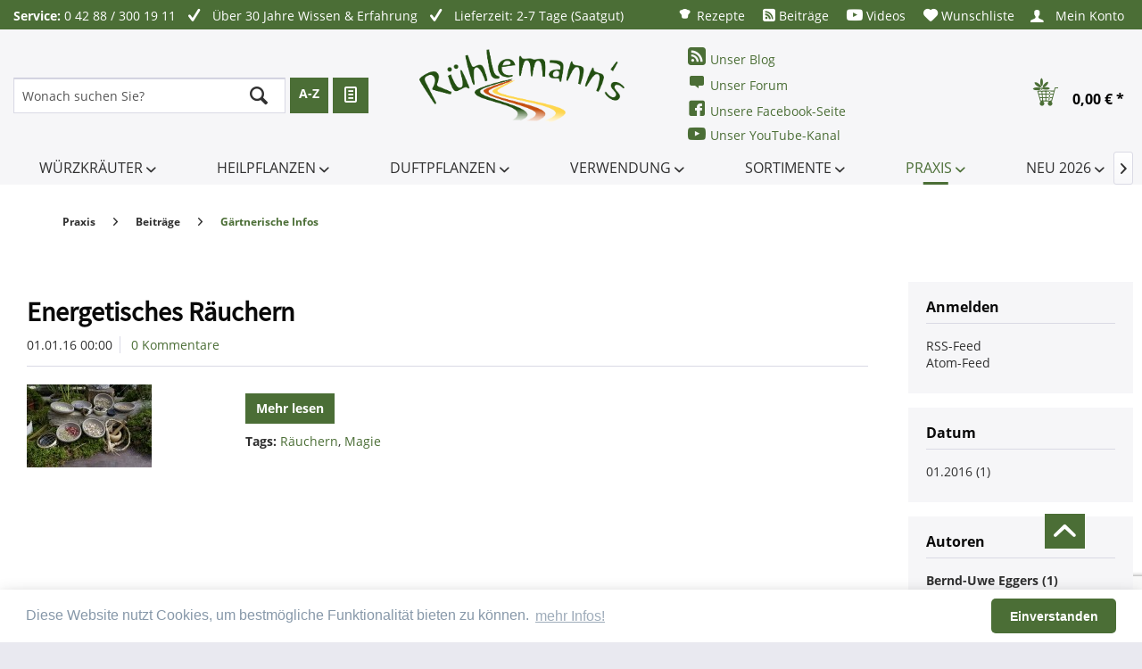

--- FILE ---
content_type: text/html; charset=UTF-8
request_url: https://www.kraeuter-und-duftpflanzen.de/praxis/beitraege/gaertnerische-infos?sFilterTags=R%25C3%25A4uchern&p=1&sFilterAuthor=Bernd-Uwe%2BEggers
body_size: 14595
content:
<!DOCTYPE html>
<html class="no-js" lang="de" itemscope="itemscope" itemtype="http://schema.org/WebPage">
<head>
<meta charset="utf-8">
<meta name="author" content="Hallo" />
<meta name="robots" content="noindex,follow" />
<meta name="revisit-after" content="15 days" />
<meta name="keywords" content="" />
<meta name="description" content="" />
<meta property="og:type" content="website" />
<meta property="og:site_name" content="Rühlemann&#039;s Kräuter und Duftpflanzen" />
<meta property="og:title" content="Rühlemann&#039;s Kräuter und Duftpflanzen" />
<meta property="og:description" content="Rühlemann's Kräuter und Duftpflanzen, einmalige Vielfalt, Versand von Pflanzen und Saatgut direkt aus der Gärtnerei." />
<meta property="og:image" content="https://www.kraeuter-und-duftpflanzen.de/media/image/b4/db/ab/Logo-R-hlemann-s.png" />
<meta name="twitter:card" content="website" />
<meta name="twitter:site" content="Rühlemann&#039;s Kräuter und Duftpflanzen" />
<meta name="twitter:title" content="Rühlemann&#039;s Kräuter und Duftpflanzen" />
<meta name="twitter:description" content="Rühlemann's Kräuter und Duftpflanzen, einmalige Vielfalt, Versand von Pflanzen und Saatgut direkt aus der Gärtnerei." />
<meta name="twitter:image" content="https://www.kraeuter-und-duftpflanzen.de/media/image/b4/db/ab/Logo-R-hlemann-s.png" />
<meta itemprop="copyrightHolder" content="Rühlemann&#039;s Kräuter und Duftpflanzen" />
<meta itemprop="copyrightYear" content="2014" />
<meta itemprop="isFamilyFriendly" content="True" />
<meta itemprop="image" content="https://www.kraeuter-und-duftpflanzen.de/media/image/b4/db/ab/Logo-R-hlemann-s.png" />
<meta name="viewport" content="width=device-width, initial-scale=1.0, user-scalable=no">
<meta name="mobile-web-app-capable" content="yes">
<meta name="apple-mobile-web-app-title" content="Rühlemann&#039;s Kräuter und Duftpflanzen">
<meta name="apple-mobile-web-app-capable" content="yes">
<meta name="apple-mobile-web-app-status-bar-style" content="default">
<link rel="apple-touch-icon-precomposed" href="https://www.kraeuter-und-duftpflanzen.de/media/image/8f/b0/83/pipal180x1808cBkwbnuXwMIz.png">
<link rel="shortcut icon" href="https://www.kraeuter-und-duftpflanzen.de/media/unknown/d9/0c/f4/favicon.ico">
<meta name="msapplication-navbutton-color" content="#4b6e36" />
<meta name="application-name" content="Rühlemann&#039;s Kräuter und Duftpflanzen" />
<meta name="msapplication-starturl" content="https://www.kraeuter-und-duftpflanzen.de/" />
<meta name="msapplication-window" content="width=1024;height=768" />
<meta name="msapplication-TileImage" content="https://www.kraeuter-und-duftpflanzen.de/media/image/c1/9d/f8/pipal150x150i2bctD7UYV5v4.png">
<meta name="msapplication-TileColor" content="#4b6e36">
<meta name="theme-color" content="#4b6e36" />
<link rel="canonical" href="https://www.kraeuter-und-duftpflanzen.de/praxis/beitraege/gaertnerische-infos" />
<link rel="alternate" type="application/rss+xml" title="Gärtnerische Infos RSS" href="https://www.kraeuter-und-duftpflanzen.de/praxis/beitraege/gaertnerische-infos?sRss=1"/>
<link rel="alternate" type="application/atom+xml" title="Gärtnerische Infos ATOM" href="https://www.kraeuter-und-duftpflanzen.de/praxis/beitraege/gaertnerische-infos?sAtom=1"/>
<title itemprop="name">Gärtnerische Infos | Beiträge | Praxis | Rühlemann&#039;s Kräuter und Duftpflanzen</title>
<link href="/web/cache/1734802699_6fc153036d3015ecf69a41f0d83ee6fb.css" media="all" rel="stylesheet" type="text/css" />
<script>
var gaProperty = 'UA-28320677-1';
// Disable tracking if the opt-out cookie exists.
var disableStr = 'ga-disable-' + gaProperty;
if (document.cookie.indexOf(disableStr + '=true') > -1) {
window[disableStr] = true;
}
// Opt-out function
function gaOptout() {
document.cookie = disableStr + '=true; expires=Thu, 31 Dec 2199 23:59:59 UTC; path=/';
window[disableStr] = true;
}
</script>
<script type="text/javascript">
//<![CDATA[
(function() {
(function(i, s, o, g, r, a, m) {
i['GoogleAnalyticsObject'] = r;
i[r] = i[r] || function() {
(i[r].q = i[r].q || []).push(arguments)
}, i[r].l = 1 * new Date();
a = s.createElement(o),
m = s.getElementsByTagName(o)[0];
a.async = 1;
a.src = g;
m.parentNode.insertBefore(a, m)
})(window, document, 'script', '//www.google-analytics.com/analytics.js', 'ga');
ga('create', "UA-28320677-1", 'auto');
ga('set', 'anonymizeIp', true);
ga('send', 'pageview');
})();
//]]>
</script>
<script src="https://www.google.com/recaptcha/api.js?render=6LeqaEkpAAAAAGBVRgGhMBxxqn5JcoRPEE1NvRX4"></script>
<script type="text/javascript">
(function() {
var mainUrl = "https://cdn.findologic.com/static/3794EB9F46DF0842D7CCAB837C93210B/main.js";
var loader = document.createElement('script');
loader.type = 'text/javascript';
loader.async = true;
loader.src = "https://cdn.findologic.com/static/loader.min.js";
var s = document.getElementsByTagName('script')[0];
loader.setAttribute('data-fl-main', mainUrl);
s.parentNode.insertBefore(loader, s);
})();
</script>
<script async src="https://www.googletagmanager.com/gtag/js?id=G-6V6LCDBP7G"></script>
<script>
window.dataLayer = window.dataLayer || [];
function gtag(){dataLayer.push(arguments);}
gtag('js', new Date());
gtag('config', 'G-6V6LCDBP7G');
</script>
</head>
<body class="
is--ctl-blog is--act-index
hide-sidebar" >
<div class="page-wrap">
<noscript class="noscript-main">
<div class="alert is--warning">
<div class="alert--icon">
<i class="icon--element icon--warning"></i>
</div>
<div class="alert--content">
Um R&#xFC;hlemann&#x27;s&#x20;Kr&#xE4;uter&#x20;und&#x20;Duftpflanzen in vollem Umfang nutzen zu k&ouml;nnen, empfehlen wir Ihnen Javascript in Ihrem Browser zu aktiveren.
</div>
</div>
</noscript>
<header class="header-main">
<div class="top-bar">
<div class="container block-group">
<div class="topbar--left-text-content">
<span class="topbar--left-text is--1 service--number">
<strong>Service:</strong> 0 42 88 / 300 19 11
</span>
<span class="topbar--left-text is--2">
<i class="icon--check"></i>
Über 30 Jahre Wissen & Erfahrung
</span>
<span class="topbar--left-text is--3">
<i class="icon--check"></i>
Lieferzeit: 2-7 Tage (Saatgut)
</span>
</div>
<ul class="navigation--list block-group" role="menubar">
<li class="navigation--entry entry--1 shp-custom" role="menuitem">
<a href="/rezepte" title="" class="btn">
<i class="al-icon-rezept-icon"></i>
Rezepte
</a>
</li>
<li class="navigation--entry entry--2 shp-custom" role="menuitem">
<a href="/beitraege" title="" class="btn">
<i class="icon--feed"></i>
Beiträge
</a>
</li>
<li class="navigation--entry entry--3 shp-custom" role="menuitem">
<a href="/videos" title="" class="btn">
<i class="fa fa-youtube-play"></i>
Videos
</a>
</li>

    <li class="navigation--entry entry--notepad" role="menuitem">
        <a href="https://www.kraeuter-und-duftpflanzen.de/merkzettel" title="Wunschliste" class="btn">
            <i class="icon--heart"></i>
            Wunschliste
                    </a>
    </li>




    <li class="navigation--entry entry--account"
        role="menuitem"
        data-offcanvas="true"
        data-offCanvasSelector=".account--dropdown-navigation">
        
            <a href="https://www.kraeuter-und-duftpflanzen.de/account"
               title="Mein Konto"
               class="btn is--icon-left entry--link account--link">
                <i class="icon--account"></i>
                                    <span class="account--display">
                        Mein Konto
                    </span>
                            </a>
        

            </li>




    <li class="header-basket">
        <div class="header-basket--container entry--cart navigation--entry" role="menuitem">
            <a class="btn is--icon-left cart--link" href="https://www.kraeuter-und-duftpflanzen.de/checkout/cart" title="Warenkorb">
                <span class="badge is--primary is--minimal cart--quantity is--hidden">0</span>

                <i class="al-icon-ruehlemann-basket2"></i>
                <i class="al-icon-ruehlemann-basket" style="display: none;"></i>

                <span class="cart--amount">
                    0,00&nbsp;&euro; *
                </span>
            </a>
            <div class="ajax-loader">&nbsp;</div>
        </div>
    </li>



</ul>
</div>
</div>
<div class="container header--navigation">
<div class="search-main block-group" role="menuitem" data-search="true" aria-haspopup="true">
<form action="/search" method="get" class="main-search--form">
<input type="search" name="sSearch" class="main-search--field" autocomplete="off" autocapitalize="off" placeholder="Wonach suchen Sie?" maxlength="30"  />
<button type="submit" class="main-search--button">
<i class="icon--search"></i>
<span class="main-search--text">Suchen</span>
</button>
<div class="form--ajax-loader">&nbsp;</div>
</form>
<div class="main-search--results"></div>
<a href="/Pflanzen-und-Saatgut" class="btn tooltipp">A-Z <span class="tooltipp-text">alphabetisch</span></a>
<a href="/Botanisch" class="btn tooltipp"><i class="icon--text"></i> <span class="tooltipp-text">botanisch</span></a>
</div>
<div class="logo-main block-group" role="banner">
<div class="logo--shop block">
<a class="logo--link" href="https://www.kraeuter-und-duftpflanzen.de/" title="Rühlemann&#039;s Kräuter und Duftpflanzen - zur Startseite wechseln">
<picture>
<source srcset="https://www.kraeuter-und-duftpflanzen.de/media/image/b4/db/ab/Logo-R-hlemann-s.png" media="(min-width: 78.75em)">
<source srcset="https://www.kraeuter-und-duftpflanzen.de/media/image/b4/db/ab/Logo-R-hlemann-s.png" media="(min-width: 64em)">
<source srcset="https://www.kraeuter-und-duftpflanzen.de/media/image/b4/db/ab/Logo-R-hlemann-s.png" media="(min-width: 48em)">
<img srcset="https://www.kraeuter-und-duftpflanzen.de/media/image/b4/db/ab/Logo-R-hlemann-s.png" alt="Rühlemann&#039;s Kräuter und Duftpflanzen - zur Startseite wechseln" />
</picture>
</a>
</div>
</div>
<div class="header-social">
<a href="https://blog.ruehlemanns.de/" class="header-social--link link-blog" target="_blank"><i class="icon--feed"></i>Unser Blog</a>
<a href="https://www.ruehlemanns-forum.de/" class="header-social--link link-forum" target="_blank"><i class="icon--comment"></i>Unser Forum</a>
<a href="https://www.facebook.com/R%C3%BChlemanns-Kr%C3%A4uter-und-Duftpflanzen-174138932609866/" class="header-social--link link-fb" target="_blank" rel="nofollow"><i class="icon--facebook3"></i>Unsere Facebook-Seite</a>
<a href="https://www.youtube.com/user/ruehlemanns/videos" class="header-social--link link-yt" target="_blank" rel="nofollow"><i class="fa fa-youtube-play" aria-hidden="true"></i>Unser YouTube-Kanal</a>
</div>
<ul class="custom-basket">

    <li class="navigation--entry entry--notepad" role="menuitem">
        <a href="https://www.kraeuter-und-duftpflanzen.de/merkzettel" title="Wunschliste" class="btn">
            <i class="icon--heart"></i>
            Wunschliste
                    </a>
    </li>




    <li class="navigation--entry entry--account"
        role="menuitem"
        data-offcanvas="true"
        data-offCanvasSelector=".account--dropdown-navigation">
        
            <a href="https://www.kraeuter-und-duftpflanzen.de/account"
               title="Mein Konto"
               class="btn is--icon-left entry--link account--link">
                <i class="icon--account"></i>
                                    <span class="account--display">
                        Mein Konto
                    </span>
                            </a>
        

            </li>




    <li class="header-basket">
        <div class="header-basket--container entry--cart navigation--entry" role="menuitem">
            <a class="btn is--icon-left cart--link" href="https://www.kraeuter-und-duftpflanzen.de/checkout/cart" title="Warenkorb">
                <span class="badge is--primary is--minimal cart--quantity is--hidden">0</span>

                <i class="al-icon-ruehlemann-basket2"></i>
                <i class="al-icon-ruehlemann-basket" style="display: none;"></i>

                <span class="cart--amount">
                    0,00&nbsp;&euro; *
                </span>
            </a>
            <div class="ajax-loader">&nbsp;</div>
        </div>
    </li>



</ul>
<nav class="shop--navigation block-group">
<ul class="navigation--list block-group" role="menubar">
<li class="navigation--entry entry--menu-left" role="menuitem">
<a class="entry--link entry--trigger btn is--icon-left" href="#offcanvas--left" data-offcanvas="true" data-offCanvasSelector=".sidebar-main">
<i class="icon--menu"></i> NAVIGATION
</a>
</li>
<li class="navigation--entry entry--search" role="menuitem" data-search="true" aria-haspopup="true">
<a class="btn entry--link entry--trigger" href="#show-hide--search" title="Suche anzeigen / schließen">
<i class="icon--search"></i>
<span class="search--display">Suchen</span>
</a>
<form action="/search" method="get" class="main-search--form">
<input type="search" name="sSearch" class="main-search--field" autocomplete="off" autocapitalize="off" placeholder="Wonach suchen Sie?" maxlength="30"  />
<button type="submit" class="main-search--button">
<i class="icon--search"></i>
<span class="main-search--text">Suchen</span>
</button>
<div class="form--ajax-loader">&nbsp;</div>
</form>
<div class="main-search--results"></div>
</li>

    <li class="navigation--entry entry--notepad" role="menuitem">
        <a href="https://www.kraeuter-und-duftpflanzen.de/merkzettel" title="Wunschliste" class="btn">
            <i class="icon--heart"></i>
            Wunschliste
                    </a>
    </li>




    <li class="navigation--entry entry--account"
        role="menuitem"
        data-offcanvas="true"
        data-offCanvasSelector=".account--dropdown-navigation">
        
            <a href="https://www.kraeuter-und-duftpflanzen.de/account"
               title="Mein Konto"
               class="btn is--icon-left entry--link account--link">
                <i class="icon--account"></i>
                                    <span class="account--display">
                        Mein Konto
                    </span>
                            </a>
        

            </li>




    <li class="header-basket">
        <div class="header-basket--container entry--cart navigation--entry" role="menuitem">
            <a class="btn is--icon-left cart--link" href="https://www.kraeuter-und-duftpflanzen.de/checkout/cart" title="Warenkorb">
                <span class="badge is--primary is--minimal cart--quantity is--hidden">0</span>

                <i class="al-icon-ruehlemann-basket2"></i>
                <i class="al-icon-ruehlemann-basket" style="display: none;"></i>

                <span class="cart--amount">
                    0,00&nbsp;&euro; *
                </span>
            </a>
            <div class="ajax-loader">&nbsp;</div>
        </div>
    </li>



</ul>
</nav>
<div class="container--ajax-cart" data-collapse-cart="true" data-displayMode="offcanvas"></div>
</div>
</header>
<nav class="navigation-main">
<div class="container" data-menu-scroller="true" data-listSelector=".navigation--list.container" data-viewPortSelector=".navigation--list-wrapper">
<div class="navigation--list-wrapper">
<ul class="navigation--list container" role="menubar" itemscope="itemscope" itemtype="http://schema.org/SiteNavigationElement">
<li class="navigation--entry" role="menuitem">
<a class="navigation--link" href="https://www.kraeuter-und-duftpflanzen.de/wuerzkraeuter" title="Würzkräuter" itemprop="url">
<span itemprop="name">Würzkräuter <i class="icon--arrow-down"></i></span>
</a>
</li><li class="navigation--entry" role="menuitem">
<a class="navigation--link" href="https://www.kraeuter-und-duftpflanzen.de/heilpflanzen" title="Heilpflanzen" itemprop="url">
<span itemprop="name">Heilpflanzen <i class="icon--arrow-down"></i></span>
</a>
</li><li class="navigation--entry" role="menuitem">
<a class="navigation--link" href="https://www.kraeuter-und-duftpflanzen.de/duftpflanzen" title="Duftpflanzen" itemprop="url">
<span itemprop="name">Duftpflanzen <i class="icon--arrow-down"></i></span>
</a>
</li><li class="navigation--entry" role="menuitem">
<a class="navigation--link" href="https://www.kraeuter-und-duftpflanzen.de/verwendung" title="Verwendung" itemprop="url">
<span itemprop="name">Verwendung <i class="icon--arrow-down"></i></span>
</a>
</li><li class="navigation--entry" role="menuitem">
<a class="navigation--link" href="https://www.kraeuter-und-duftpflanzen.de/cat/index/sCategory/359" title="Sortimente" itemprop="url">
<span itemprop="name">Sortimente <i class="icon--arrow-down"></i></span>
</a>
</li><li class="navigation--entry is--active" role="menuitem">
<a class="navigation--link is--active" href="https://www.kraeuter-und-duftpflanzen.de/praxis" title="Praxis" itemprop="url">
<span itemprop="name">Praxis <i class="icon--arrow-down"></i></span>
</a>
</li><li class="navigation--entry" role="menuitem">
<a class="navigation--link" href="https://www.kraeuter-und-duftpflanzen.de/neu-2026" title="Neu 2026" itemprop="url">
<span itemprop="name">Neu 2026 <i class="icon--arrow-down"></i></span>
</a>
</li>            </ul>
</div>
<div class="advanced-menu" data-advanced-menu="true" data-hoverDelay="250">
<div class="menu--container">
<div class="button-container">
<a href="https://www.kraeuter-und-duftpflanzen.de/wuerzkraeuter" class="button--category" title="Zur Kategorie Würzkräuter">
<i class="icon--arrow-right"></i>
Zur Kategorie Würzkräuter
</a>
<span class="button--close">
<i class="icon--cross"></i>
</span>
</div>
<div class="content--wrapper has--content has--teaser">
<ul class="menu--list menu--level-0 columns--3" style="width: 75%;">
<li class="menu--list-item item--level-0" style="width: 100%">
<a href="https://www.kraeuter-und-duftpflanzen.de/wuerzkraeuter/andere-wuerzkraeuter" class="menu--list-item-link" title="Andere Würzkräuter">Andere Würzkräuter</a>
</li>
<li class="menu--list-item item--level-0" style="width: 100%">
<a href="https://www.kraeuter-und-duftpflanzen.de/wuerzkraeuter/agastache" class="menu--list-item-link" title="Agastache">Agastache</a>
</li>
<li class="menu--list-item item--level-0" style="width: 100%">
<a href="https://www.kraeuter-und-duftpflanzen.de/wuerzkraeuter/amarant" class="menu--list-item-link" title="Amarant">Amarant</a>
</li>
<li class="menu--list-item item--level-0" style="width: 100%">
<a href="https://www.kraeuter-und-duftpflanzen.de/wuerzkraeuter/basilikum" class="menu--list-item-link" title="Basilikum">Basilikum</a>
</li>
<li class="menu--list-item item--level-0" style="width: 100%">
<a href="https://www.kraeuter-und-duftpflanzen.de/wuerzkraeuter/beifuss-moxa" class="menu--list-item-link" title="Beifuß, Moxa">Beifuß, Moxa</a>
</li>
<li class="menu--list-item item--level-0" style="width: 100%">
<a href="https://www.kraeuter-und-duftpflanzen.de/wuerzkraeuter/bergminze" class="menu--list-item-link" title="Bergminze">Bergminze</a>
</li>
<li class="menu--list-item item--level-0" style="width: 100%">
<a href="https://www.kraeuter-und-duftpflanzen.de/wuerzkraeuter/bohnenkraut" class="menu--list-item-link" title="Bohnenkraut">Bohnenkraut</a>
</li>
<li class="menu--list-item item--level-0" style="width: 100%">
<a href="https://www.kraeuter-und-duftpflanzen.de/wuerzkraeuter/borretsch" class="menu--list-item-link" title="Borretsch">Borretsch</a>
</li>
<li class="menu--list-item item--level-0" style="width: 100%">
<a href="https://www.kraeuter-und-duftpflanzen.de/wuerzkraeuter/brunnenkresse" class="menu--list-item-link" title="Brunnenkresse">Brunnenkresse</a>
</li>
<li class="menu--list-item item--level-0" style="width: 100%">
<a href="https://www.kraeuter-und-duftpflanzen.de/wuerzkraeuter/chili" class="menu--list-item-link" title="Chili">Chili</a>
</li>
<li class="menu--list-item item--level-0" style="width: 100%">
<a href="https://www.kraeuter-und-duftpflanzen.de/wuerzkraeuter/currystrauch-currykraut" class="menu--list-item-link" title="Currystrauch, Currykraut">Currystrauch, Currykraut</a>
</li>
<li class="menu--list-item item--level-0" style="width: 100%">
<a href="https://www.kraeuter-und-duftpflanzen.de/wuerzkraeuter/dill" class="menu--list-item-link" title="Dill">Dill</a>
</li>
<li class="menu--list-item item--level-0" style="width: 100%">
<a href="https://www.kraeuter-und-duftpflanzen.de/wuerzkraeuter/eiskraut" class="menu--list-item-link" title="Eiskraut">Eiskraut</a>
</li>
<li class="menu--list-item item--level-0" style="width: 100%">
<a href="https://www.kraeuter-und-duftpflanzen.de/wuerzkraeuter/elsholtzia" class="menu--list-item-link" title="Elsholtzia">Elsholtzia</a>
</li>
<li class="menu--list-item item--level-0" style="width: 100%">
<a href="https://www.kraeuter-und-duftpflanzen.de/wuerzkraeuter/estragon" class="menu--list-item-link" title="Estragon">Estragon</a>
</li>
<li class="menu--list-item item--level-0" style="width: 100%">
<a href="https://www.kraeuter-und-duftpflanzen.de/wuerzkraeuter/fenchel" class="menu--list-item-link" title="Fenchel">Fenchel</a>
</li>
<li class="menu--list-item item--level-0" style="width: 100%">
<a href="https://www.kraeuter-und-duftpflanzen.de/wuerzkraeuter/graeser" class="menu--list-item-link" title="Gräser">Gräser</a>
</li>
<li class="menu--list-item item--level-0" style="width: 100%">
<a href="https://www.kraeuter-und-duftpflanzen.de/wuerzkraeuter/ingwergewaechse" class="menu--list-item-link" title="Ingwergewächse">Ingwergewächse</a>
</li>
<li class="menu--list-item item--level-0" style="width: 100%">
<a href="https://www.kraeuter-und-duftpflanzen.de/wuerzkraeuter/koriander" class="menu--list-item-link" title="Koriander">Koriander</a>
</li>
<li class="menu--list-item item--level-0" style="width: 100%">
<a href="https://www.kraeuter-und-duftpflanzen.de/wuerzkraeuter/kresse" class="menu--list-item-link" title="Kresse">Kresse</a>
</li>
<li class="menu--list-item item--level-0" style="width: 100%">
<a href="https://www.kraeuter-und-duftpflanzen.de/wuerzkraeuter/kuemmel" class="menu--list-item-link" title="Kümmel">Kümmel</a>
</li>
<li class="menu--list-item item--level-0" style="width: 100%">
<a href="https://www.kraeuter-und-duftpflanzen.de/wuerzkraeuter/lauch" class="menu--list-item-link" title="Lauch">Lauch</a>
</li>
<li class="menu--list-item item--level-0" style="width: 100%">
<a href="https://www.kraeuter-und-duftpflanzen.de/wuerzkraeuter/liebstoeckel" class="menu--list-item-link" title="Liebstöckel">Liebstöckel</a>
</li>
<li class="menu--list-item item--level-0" style="width: 100%">
<a href="https://www.kraeuter-und-duftpflanzen.de/wuerzkraeuter/majoran" class="menu--list-item-link" title="Majoran">Majoran</a>
</li>
<li class="menu--list-item item--level-0" style="width: 100%">
<a href="https://www.kraeuter-und-duftpflanzen.de/wuerzkraeuter/meerrettich" class="menu--list-item-link" title="Meerrettich">Meerrettich</a>
</li>
<li class="menu--list-item item--level-0" style="width: 100%">
<a href="https://www.kraeuter-und-duftpflanzen.de/wuerzkraeuter/melisse" class="menu--list-item-link" title="Melisse">Melisse</a>
</li>
<li class="menu--list-item item--level-0" style="width: 100%">
<a href="https://www.kraeuter-und-duftpflanzen.de/wuerzkraeuter/minze-minzestrauch" class="menu--list-item-link" title="Minze, Minzestrauch">Minze, Minzestrauch</a>
</li>
<li class="menu--list-item item--level-0" style="width: 100%">
<a href="https://www.kraeuter-und-duftpflanzen.de/wuerzkraeuter/myrte" class="menu--list-item-link" title="Myrte">Myrte</a>
</li>
<li class="menu--list-item item--level-0" style="width: 100%">
<a href="https://www.kraeuter-und-duftpflanzen.de/wuerzkraeuter/oregano" class="menu--list-item-link" title="Oregano">Oregano</a>
</li>
<li class="menu--list-item item--level-0" style="width: 100%">
<a href="https://www.kraeuter-und-duftpflanzen.de/wuerzkraeuter/parakresse" class="menu--list-item-link" title="Parakresse">Parakresse</a>
</li>
<li class="menu--list-item item--level-0" style="width: 100%">
<a href="https://www.kraeuter-und-duftpflanzen.de/wuerzkraeuter/perilla-shiso" class="menu--list-item-link" title="Perilla, Shiso">Perilla, Shiso</a>
</li>
<li class="menu--list-item item--level-0" style="width: 100%">
<a href="https://www.kraeuter-und-duftpflanzen.de/wuerzkraeuter/petersilie" class="menu--list-item-link" title="Petersilie">Petersilie</a>
</li>
<li class="menu--list-item item--level-0" style="width: 100%">
<a href="https://www.kraeuter-und-duftpflanzen.de/wuerzkraeuter/pfeffergewaechse" class="menu--list-item-link" title="Pfeffergewächse">Pfeffergewächse</a>
</li>
<li class="menu--list-item item--level-0" style="width: 100%">
<a href="https://www.kraeuter-und-duftpflanzen.de/wuerzkraeuter/portulak" class="menu--list-item-link" title="Portulak">Portulak</a>
</li>
<li class="menu--list-item item--level-0" style="width: 100%">
<a href="https://www.kraeuter-und-duftpflanzen.de/wuerzkraeuter/rosmarin" class="menu--list-item-link" title="Rosmarin">Rosmarin</a>
</li>
<li class="menu--list-item item--level-0" style="width: 100%">
<a href="https://www.kraeuter-und-duftpflanzen.de/wuerzkraeuter/rauke-rucola" class="menu--list-item-link" title="Rauke, Rucola">Rauke, Rucola</a>
</li>
<li class="menu--list-item item--level-0" style="width: 100%">
<a href="https://www.kraeuter-und-duftpflanzen.de/wuerzkraeuter/salbei-salbeistrauch" class="menu--list-item-link" title="Salbei, Salbeistrauch">Salbei, Salbeistrauch</a>
</li>
<li class="menu--list-item item--level-0" style="width: 100%">
<a href="https://www.kraeuter-und-duftpflanzen.de/wuerzkraeuter/sauerampfer" class="menu--list-item-link" title="Sauerampfer">Sauerampfer</a>
</li>
<li class="menu--list-item item--level-0" style="width: 100%">
<a href="https://www.kraeuter-und-duftpflanzen.de/wuerzkraeuter/sellerie" class="menu--list-item-link" title="Sellerie">Sellerie</a>
</li>
<li class="menu--list-item item--level-0" style="width: 100%">
<a href="https://www.kraeuter-und-duftpflanzen.de/wuerzkraeuter/senf-blattsenf" class="menu--list-item-link" title="Senf, Blattsenf">Senf, Blattsenf</a>
</li>
<li class="menu--list-item item--level-0" style="width: 100%">
<a href="https://www.kraeuter-und-duftpflanzen.de/wuerzkraeuter/stevia" class="menu--list-item-link" title="Stevia">Stevia</a>
</li>
<li class="menu--list-item item--level-0" style="width: 100%">
<a href="https://www.kraeuter-und-duftpflanzen.de/wuerzkraeuter/tagetes-gewuerz" class="menu--list-item-link" title="Tagetes, Gewürz-">Tagetes, Gewürz-</a>
</li>
<li class="menu--list-item item--level-0" style="width: 100%">
<a href="https://www.kraeuter-und-duftpflanzen.de/wuerzkraeuter/thymian" class="menu--list-item-link" title="Thymian">Thymian</a>
</li>
<li class="menu--list-item item--level-0" style="width: 100%">
<a href="https://www.kraeuter-und-duftpflanzen.de/wuerzkraeuter/verbene-eisenkraut" class="menu--list-item-link" title="Verbene, Eisenkraut">Verbene, Eisenkraut</a>
</li>
<li class="menu--list-item item--level-0" style="width: 100%">
<a href="https://www.kraeuter-und-duftpflanzen.de/wuerzkraeuter/waldmeister" class="menu--list-item-link" title="Waldmeister">Waldmeister</a>
</li>
<li class="menu--list-item item--level-0" style="width: 100%">
<a href="https://www.kraeuter-und-duftpflanzen.de/wuerzkraeuter/weinraute" class="menu--list-item-link" title="Weinraute">Weinraute</a>
</li>
<li class="menu--list-item item--level-0" style="width: 100%">
<a href="https://www.kraeuter-und-duftpflanzen.de/wuerzkraeuter/ysop" class="menu--list-item-link" title="Ysop">Ysop</a>
</li>
<li class="menu--list-item item--level-0" style="width: 100%">
<a href="https://www.kraeuter-und-duftpflanzen.de/wuerzkraeuter/zatar-za-atar" class="menu--list-item-link" title="Zatar, Za&#039;atar">Zatar, Za'atar</a>
</li>
</ul>
<div class="menu--delimiter" style="right: 25%;"></div>
<div class="menu--teaser" style="width: 25%;">
<a href="https://www.kraeuter-und-duftpflanzen.de/wuerzkraeuter" title="Zur Kategorie Würzkräuter" class="teaser--image" style="background-image: url(https://www.kraeuter-und-duftpflanzen.de/media/image/cb/c5/5b/GamanderdzzJUxRKcwxtK.jpg);"></a>
<div class="teaser--headline">Würzkräuter</div>
<div class="teaser--text">
Hier finden Sie Gewürzkräuter und andere Pflanzen, die in besonders in der Küche Verwendung finden. Würze gebende Ingredienzen sind seit Menschengedenken eine kostbare Zutat bei der Bereitung von Speisen. Dabei sind die Grenzen fließend: Sind...
<a class="teaser--text-link" href="https://www.kraeuter-und-duftpflanzen.de/wuerzkraeuter" title="mehr erfahren">
mehr erfahren
</a>
</div>
</div>
</div>
</div>
<div class="menu--container">
<div class="button-container">
<a href="https://www.kraeuter-und-duftpflanzen.de/heilpflanzen" class="button--category" title="Zur Kategorie Heilpflanzen">
<i class="icon--arrow-right"></i>
Zur Kategorie Heilpflanzen
</a>
<span class="button--close">
<i class="icon--cross"></i>
</span>
</div>
<div class="content--wrapper has--content has--teaser">
<ul class="menu--list menu--level-0 columns--3" style="width: 75%;">
<li class="menu--list-item item--level-0" style="width: 100%">
<a href="https://www.kraeuter-und-duftpflanzen.de/heilpflanzen/andere-heilkraeuter" class="menu--list-item-link" title="Andere Heilkräuter">Andere Heilkräuter</a>
</li>
<li class="menu--list-item item--level-0" style="width: 100%">
<a href="https://www.kraeuter-und-duftpflanzen.de/heilpflanzen/alant" class="menu--list-item-link" title="Alant">Alant</a>
</li>
<li class="menu--list-item item--level-0" style="width: 100%">
<a href="https://www.kraeuter-und-duftpflanzen.de/heilpflanzen/aloe" class="menu--list-item-link" title="Aloe">Aloe</a>
</li>
<li class="menu--list-item item--level-0" style="width: 100%">
<a href="https://www.kraeuter-und-duftpflanzen.de/heilpflanzen/baldrian" class="menu--list-item-link" title="Baldrian">Baldrian</a>
</li>
<li class="menu--list-item item--level-0" style="width: 100%">
<a href="https://www.kraeuter-und-duftpflanzen.de/heilpflanzen/comfrey-beinwell" class="menu--list-item-link" title="Comfrey, Beinwell">Comfrey, Beinwell</a>
</li>
<li class="menu--list-item item--level-0" style="width: 100%">
<a href="https://www.kraeuter-und-duftpflanzen.de/heilpflanzen/cystus-cistrose" class="menu--list-item-link" title="Cystus, Cistrose">Cystus, Cistrose</a>
</li>
<li class="menu--list-item item--level-0" style="width: 100%">
<a href="https://www.kraeuter-und-duftpflanzen.de/heilpflanzen/echinacea" class="menu--list-item-link" title="Echinacea">Echinacea</a>
</li>
<li class="menu--list-item item--level-0" style="width: 100%">
<a href="https://www.kraeuter-und-duftpflanzen.de/heilpflanzen/ehrenpreis" class="menu--list-item-link" title="Ehrenpreis">Ehrenpreis</a>
</li>
<li class="menu--list-item item--level-0" style="width: 100%">
<a href="https://www.kraeuter-und-duftpflanzen.de/heilpflanzen/eisenkraut" class="menu--list-item-link" title="Eisenkraut">Eisenkraut</a>
</li>
<li class="menu--list-item item--level-0" style="width: 100%">
<a href="https://www.kraeuter-und-duftpflanzen.de/heilpflanzen/ephedra" class="menu--list-item-link" title="Ephedra">Ephedra</a>
</li>
<li class="menu--list-item item--level-0" style="width: 100%">
<a href="https://www.kraeuter-und-duftpflanzen.de/heilpflanzen/eukalyptus" class="menu--list-item-link" title="Eukalyptus">Eukalyptus</a>
</li>
<li class="menu--list-item item--level-0" style="width: 100%">
<a href="https://www.kraeuter-und-duftpflanzen.de/heilpflanzen/farnkraeuter" class="menu--list-item-link" title="Farnkräuter">Farnkräuter</a>
</li>
<li class="menu--list-item item--level-0" style="width: 100%">
<a href="https://www.kraeuter-und-duftpflanzen.de/heilpflanzen/fingerhut" class="menu--list-item-link" title="Fingerhut">Fingerhut</a>
</li>
<li class="menu--list-item item--level-0" style="width: 100%">
<a href="https://www.kraeuter-und-duftpflanzen.de/heilpflanzen/flachs-lein" class="menu--list-item-link" title="Flachs, Lein">Flachs, Lein</a>
</li>
<li class="menu--list-item item--level-0" style="width: 100%">
<a href="https://www.kraeuter-und-duftpflanzen.de/heilpflanzen/gamander" class="menu--list-item-link" title="Gamander">Gamander</a>
</li>
<li class="menu--list-item item--level-0" style="width: 100%">
<a href="https://www.kraeuter-und-duftpflanzen.de/heilpflanzen/ginseng" class="menu--list-item-link" title="Ginseng">Ginseng</a>
</li>
<li class="menu--list-item item--level-0" style="width: 100%">
<a href="https://www.kraeuter-und-duftpflanzen.de/heilpflanzen/goji-beere" class="menu--list-item-link" title="Goji-Beere">Goji-Beere</a>
</li>
<li class="menu--list-item item--level-0" style="width: 100%">
<a href="https://www.kraeuter-und-duftpflanzen.de/heilpflanzen/helmkraut" class="menu--list-item-link" title="Helmkraut">Helmkraut</a>
</li>
<li class="menu--list-item item--level-0" style="width: 100%">
<a href="https://www.kraeuter-und-duftpflanzen.de/heilpflanzen/herzgespann" class="menu--list-item-link" title="Herzgespann">Herzgespann</a>
</li>
<li class="menu--list-item item--level-0" style="width: 100%">
<a href="https://www.kraeuter-und-duftpflanzen.de/heilpflanzen/hopfen" class="menu--list-item-link" title="Hopfen">Hopfen</a>
</li>
<li class="menu--list-item item--level-0" style="width: 100%">
<a href="https://www.kraeuter-und-duftpflanzen.de/heilpflanzen/jiaogulan" class="menu--list-item-link" title="Jiaogulan">Jiaogulan</a>
</li>
<li class="menu--list-item item--level-0" style="width: 100%">
<a href="https://www.kraeuter-und-duftpflanzen.de/heilpflanzen/johanniskraut" class="menu--list-item-link" title="Johanniskraut">Johanniskraut</a>
</li>
<li class="menu--list-item item--level-0" style="width: 100%">
<a href="https://www.kraeuter-und-duftpflanzen.de/heilpflanzen/justicia" class="menu--list-item-link" title="Justicia">Justicia</a>
</li>
<li class="menu--list-item item--level-0" style="width: 100%">
<a href="https://www.kraeuter-und-duftpflanzen.de/heilpflanzen/kalmus" class="menu--list-item-link" title="Kalmus">Kalmus</a>
</li>
<li class="menu--list-item item--level-0" style="width: 100%">
<a href="https://www.kraeuter-und-duftpflanzen.de/heilpflanzen/kamille" class="menu--list-item-link" title="Kamille">Kamille</a>
</li>
<li class="menu--list-item item--level-0" style="width: 100%">
<a href="https://www.kraeuter-und-duftpflanzen.de/heilpflanzen/katzenminze" class="menu--list-item-link" title="Katzenminze">Katzenminze</a>
</li>
<li class="menu--list-item item--level-0" style="width: 100%">
<a href="https://www.kraeuter-und-duftpflanzen.de/heilpflanzen/maca" class="menu--list-item-link" title="Maca">Maca</a>
</li>
<li class="menu--list-item item--level-0" style="width: 100%">
<a href="https://www.kraeuter-und-duftpflanzen.de/heilpflanzen/malve" class="menu--list-item-link" title="Malve">Malve</a>
</li>
<li class="menu--list-item item--level-0" style="width: 100%">
<a href="https://www.kraeuter-und-duftpflanzen.de/heilpflanzen/mohn" class="menu--list-item-link" title="Mohn">Mohn</a>
</li>
<li class="menu--list-item item--level-0" style="width: 100%">
<a href="https://www.kraeuter-und-duftpflanzen.de/heilpflanzen/monarda-goldmelisse-indianernessel" class="menu--list-item-link" title="Monarda, Goldmelisse, Indianernessel">Monarda, Goldmelisse, Indianernessel</a>
</li>
<li class="menu--list-item item--level-0" style="width: 100%">
<a href="https://www.kraeuter-und-duftpflanzen.de/heilpflanzen/mutterkraut" class="menu--list-item-link" title="Mutterkraut">Mutterkraut</a>
</li>
<li class="menu--list-item item--level-0" style="width: 100%">
<a href="https://www.kraeuter-und-duftpflanzen.de/heilpflanzen/moenchspfeffer" class="menu--list-item-link" title="Mönchspfeffer">Mönchspfeffer</a>
</li>
<li class="menu--list-item item--level-0" style="width: 100%">
<a href="https://www.kraeuter-und-duftpflanzen.de/heilpflanzen/nachtschatten" class="menu--list-item-link" title="Nachtschatten">Nachtschatten</a>
</li>
<li class="menu--list-item item--level-0" style="width: 100%">
<a href="https://www.kraeuter-und-duftpflanzen.de/heilpflanzen/odermennig" class="menu--list-item-link" title="Odermennig">Odermennig</a>
</li>
<li class="menu--list-item item--level-0" style="width: 100%">
<a href="https://www.kraeuter-und-duftpflanzen.de/heilpflanzen/seidenpflanze" class="menu--list-item-link" title="Seidenpflanze">Seidenpflanze</a>
</li>
<li class="menu--list-item item--level-0" style="width: 100%">
<a href="https://www.kraeuter-und-duftpflanzen.de/heilpflanzen/senna" class="menu--list-item-link" title="Senna">Senna</a>
</li>
<li class="menu--list-item item--level-0" style="width: 100%">
<a href="https://www.kraeuter-und-duftpflanzen.de/heilpflanzen/stechapfel" class="menu--list-item-link" title="Stechapfel">Stechapfel</a>
</li>
<li class="menu--list-item item--level-0" style="width: 100%">
<a href="https://www.kraeuter-und-duftpflanzen.de/heilpflanzen/suessholz" class="menu--list-item-link" title="Süßholz">Süßholz</a>
</li>
<li class="menu--list-item item--level-0" style="width: 100%">
<a href="https://www.kraeuter-und-duftpflanzen.de/heilpflanzen/tabak" class="menu--list-item-link" title="Tabak">Tabak</a>
</li>
<li class="menu--list-item item--level-0" style="width: 100%">
<a href="https://www.kraeuter-und-duftpflanzen.de/heilpflanzen/trichterwinde" class="menu--list-item-link" title="Trichterwinde">Trichterwinde</a>
</li>
<li class="menu--list-item item--level-0" style="width: 100%">
<a href="https://www.kraeuter-und-duftpflanzen.de/heilpflanzen/wasserdost" class="menu--list-item-link" title="Wasserdost">Wasserdost</a>
</li>
<li class="menu--list-item item--level-0" style="width: 100%">
<a href="https://www.kraeuter-und-duftpflanzen.de/heilpflanzen/wegerich" class="menu--list-item-link" title="Wegerich">Wegerich</a>
</li>
<li class="menu--list-item item--level-0" style="width: 100%">
<a href="https://www.kraeuter-und-duftpflanzen.de/heilpflanzen/wermut" class="menu--list-item-link" title="Wermut">Wermut</a>
</li>
<li class="menu--list-item item--level-0" style="width: 100%">
<a href="https://www.kraeuter-und-duftpflanzen.de/heilpflanzen/yamswurzel" class="menu--list-item-link" title="Yamswurzel">Yamswurzel</a>
</li>
</ul>
<div class="menu--delimiter" style="right: 25%;"></div>
<div class="menu--teaser" style="width: 25%;">
<a href="https://www.kraeuter-und-duftpflanzen.de/heilpflanzen" title="Zur Kategorie Heilpflanzen" class="teaser--image" style="background-image: url(https://www.kraeuter-und-duftpflanzen.de/media/image/1c/b9/54/Echinacea.jpg);"></a>
<div class="teaser--headline">Heilpflanzen, Heilkräuter</div>
<div class="teaser--text">
Arznei- oder Heilpflanzen werden in allen Kulturen auf der Welt eingesetzt. Wichtig ist das Wissen um die Verwendung und Dosierung. Die Inhaltsstoffe sind meistens so vielfältig, daß sie nur im Zusammenspiel miteinander ihre heilende Wirkung...
<a class="teaser--text-link" href="https://www.kraeuter-und-duftpflanzen.de/heilpflanzen" title="mehr erfahren">
mehr erfahren
</a>
</div>
</div>
</div>
</div>
<div class="menu--container">
<div class="button-container">
<a href="https://www.kraeuter-und-duftpflanzen.de/duftpflanzen" class="button--category" title="Zur Kategorie Duftpflanzen">
<i class="icon--arrow-right"></i>
Zur Kategorie Duftpflanzen
</a>
<span class="button--close">
<i class="icon--cross"></i>
</span>
</div>
<div class="content--wrapper has--content has--teaser">
<ul class="menu--list menu--level-0 columns--3" style="width: 75%;">
<li class="menu--list-item item--level-0" style="width: 100%">
<a href="https://www.kraeuter-und-duftpflanzen.de/duftpflanzen/andere-duftpflanzen" class="menu--list-item-link" title="Andere Duftpflanzen">Andere Duftpflanzen</a>
</li>
<li class="menu--list-item item--level-0" style="width: 100%">
<a href="https://www.kraeuter-und-duftpflanzen.de/duftpflanzen/balsamita" class="menu--list-item-link" title="Balsamita">Balsamita</a>
</li>
<li class="menu--list-item item--level-0" style="width: 100%">
<a href="https://www.kraeuter-und-duftpflanzen.de/duftpflanzen/balsampappel" class="menu--list-item-link" title="Balsampappel">Balsampappel</a>
</li>
<li class="menu--list-item item--level-0" style="width: 100%">
<a href="https://www.kraeuter-und-duftpflanzen.de/duftpflanzen/citrus" class="menu--list-item-link" title="Citrus">Citrus</a>
</li>
<li class="menu--list-item item--level-0" style="width: 100%">
<a href="https://www.kraeuter-und-duftpflanzen.de/duftpflanzen/duftgeranie" class="menu--list-item-link" title="Duftgeranie">Duftgeranie</a>
</li>
<li class="menu--list-item item--level-0" style="width: 100%">
<a href="https://www.kraeuter-und-duftpflanzen.de/duftpflanzen/duft-lupine" class="menu--list-item-link" title="Duft-Lupine">Duft-Lupine</a>
</li>
<li class="menu--list-item item--level-0" style="width: 100%">
<a href="https://www.kraeuter-und-duftpflanzen.de/duftpflanzen/duft-nemesie" class="menu--list-item-link" title="Duft-Nemesie">Duft-Nemesie</a>
</li>
<li class="menu--list-item item--level-0" style="width: 100%">
<a href="https://www.kraeuter-und-duftpflanzen.de/duftpflanzen/duft-wicke" class="menu--list-item-link" title="Duft-Wicke">Duft-Wicke</a>
</li>
<li class="menu--list-item item--level-0" style="width: 100%">
<a href="https://www.kraeuter-und-duftpflanzen.de/duftpflanzen/eberraute" class="menu--list-item-link" title="Eberraute">Eberraute</a>
</li>
<li class="menu--list-item item--level-0" style="width: 100%">
<a href="https://www.kraeuter-und-duftpflanzen.de/duftpflanzen/flieder" class="menu--list-item-link" title="Flieder">Flieder</a>
</li>
<li class="menu--list-item item--level-0" style="width: 100%">
<a href="https://www.kraeuter-und-duftpflanzen.de/duftpflanzen/gaudich" class="menu--list-item-link" title="Gaudich">Gaudich</a>
</li>
<li class="menu--list-item item--level-0" style="width: 100%">
<a href="https://www.kraeuter-und-duftpflanzen.de/duftpflanzen/geissblatt" class="menu--list-item-link" title="Geißblatt">Geißblatt</a>
</li>
<li class="menu--list-item item--level-0" style="width: 100%">
<a href="https://www.kraeuter-und-duftpflanzen.de/duftpflanzen/ginster" class="menu--list-item-link" title="Ginster">Ginster</a>
</li>
<li class="menu--list-item item--level-0" style="width: 100%">
<a href="https://www.kraeuter-und-duftpflanzen.de/duftpflanzen/goldlack" class="menu--list-item-link" title="Goldlack">Goldlack</a>
</li>
<li class="menu--list-item item--level-0" style="width: 100%">
<a href="https://www.kraeuter-und-duftpflanzen.de/duftpflanzen/heliotrop" class="menu--list-item-link" title="Heliotrop">Heliotrop</a>
</li>
<li class="menu--list-item item--level-0" style="width: 100%">
<a href="https://www.kraeuter-und-duftpflanzen.de/duftpflanzen/jasmin" class="menu--list-item-link" title="Jasmin">Jasmin</a>
</li>
<li class="menu--list-item item--level-0" style="width: 100%">
<a href="https://www.kraeuter-und-duftpflanzen.de/duftpflanzen/lavendel" class="menu--list-item-link" title="Lavendel">Lavendel</a>
</li>
<li class="menu--list-item item--level-0" style="width: 100%">
<a href="https://www.kraeuter-und-duftpflanzen.de/duftpflanzen/levkoje" class="menu--list-item-link" title="Levkoje">Levkoje</a>
</li>
<li class="menu--list-item item--level-0" style="width: 100%">
<a href="https://www.kraeuter-und-duftpflanzen.de/duftpflanzen/nachtkerze" class="menu--list-item-link" title="Nachtkerze">Nachtkerze</a>
</li>
<li class="menu--list-item item--level-0" style="width: 100%">
<a href="https://www.kraeuter-und-duftpflanzen.de/duftpflanzen/nachtviole" class="menu--list-item-link" title="Nachtviole">Nachtviole</a>
</li>
<li class="menu--list-item item--level-0" style="width: 100%">
<a href="https://www.kraeuter-und-duftpflanzen.de/duftpflanzen/nelke" class="menu--list-item-link" title="Nelke">Nelke</a>
</li>
<li class="menu--list-item item--level-0" style="width: 100%">
<a href="https://www.kraeuter-und-duftpflanzen.de/duftpflanzen/patchouli" class="menu--list-item-link" title="Patchouli">Patchouli</a>
</li>
<li class="menu--list-item item--level-0" style="width: 100%">
<a href="https://www.kraeuter-und-duftpflanzen.de/duftpflanzen/pfeifenstrauch" class="menu--list-item-link" title="Pfeifenstrauch">Pfeifenstrauch</a>
</li>
<li class="menu--list-item item--level-0" style="width: 100%">
<a href="https://www.kraeuter-und-duftpflanzen.de/duftpflanzen/rose" class="menu--list-item-link" title="Rose">Rose</a>
</li>
<li class="menu--list-item item--level-0" style="width: 100%">
<a href="https://www.kraeuter-und-duftpflanzen.de/duftpflanzen/schneeballstrauch" class="menu--list-item-link" title="Schneeballstrauch">Schneeballstrauch</a>
</li>
<li class="menu--list-item item--level-0" style="width: 100%">
<a href="https://www.kraeuter-und-duftpflanzen.de/duftpflanzen/veilchen" class="menu--list-item-link" title="Veilchen">Veilchen</a>
</li>
<li class="menu--list-item item--level-0" style="width: 100%">
<a href="https://www.kraeuter-und-duftpflanzen.de/duftpflanzen/wunderblume" class="menu--list-item-link" title="Wunderblume">Wunderblume</a>
</li>
<li class="menu--list-item item--level-0" style="width: 100%">
<a href="https://www.kraeuter-und-duftpflanzen.de/duftpflanzen/zypressenkraut" class="menu--list-item-link" title="Zypressenkraut">Zypressenkraut</a>
</li>
</ul>
<div class="menu--delimiter" style="right: 25%;"></div>
<div class="menu--teaser" style="width: 25%;">
<a href="https://www.kraeuter-und-duftpflanzen.de/duftpflanzen" title="Zur Kategorie Duftpflanzen" class="teaser--image" style="background-image: url(https://www.kraeuter-und-duftpflanzen.de/media/image/b0/84/1d/Lavendel.jpg);"></a>
<div class="teaser--headline">Duftpflanzen</div>
<div class="teaser--text">
Der Duft ist es, der die Seele einer Pflanze offenbahrt. Immer wieder bin ich überrascht und fasziniert von der Vielfalt an Aromen, die die Natur hervorbringt. Niemals ist der lebendige, frische Duft einer Blüte oder eines Blattes vergleichbar...
<a class="teaser--text-link" href="https://www.kraeuter-und-duftpflanzen.de/duftpflanzen" title="mehr erfahren">
mehr erfahren
</a>
</div>
</div>
</div>
</div>
<div class="menu--container">
<div class="button-container">
<a href="https://www.kraeuter-und-duftpflanzen.de/verwendung" class="button--category" title="Zur Kategorie Verwendung">
<i class="icon--arrow-right"></i>
Zur Kategorie Verwendung
</a>
<span class="button--close">
<i class="icon--cross"></i>
</span>
</div>
<div class="content--wrapper has--content has--teaser">
<ul class="menu--list menu--level-0 columns--3" style="width: 75%;">
<li class="menu--list-item item--level-0" style="width: 100%">
<a href="https://www.kraeuter-und-duftpflanzen.de/verwendung/superfood" class="menu--list-item-link" title="Superfood">Superfood</a>
</li>
<li class="menu--list-item item--level-0" style="width: 100%">
<a href="https://www.kraeuter-und-duftpflanzen.de/verwendung/wildkraeuter" class="menu--list-item-link" title="Wildkräuter">Wildkräuter</a>
</li>
<li class="menu--list-item item--level-0" style="width: 100%">
<a href="https://www.kraeuter-und-duftpflanzen.de/verwendung/aphrodisische-kraeuter" class="menu--list-item-link" title="Aphrodisische Kräuter">Aphrodisische Kräuter</a>
</li>
<li class="menu--list-item item--level-0" style="width: 100%">
<a href="https://www.kraeuter-und-duftpflanzen.de/verwendung/bienen-und-hummelpflanzen" class="menu--list-item-link" title="Bienen- und Hummelpflanzen">Bienen- und Hummelpflanzen</a>
</li>
<li class="menu--list-item item--level-0" style="width: 100%">
<a href="https://www.kraeuter-und-duftpflanzen.de/verwendung/gruene-sosse" class="menu--list-item-link" title="Grüne Soße">Grüne Soße</a>
</li>
<li class="menu--list-item item--level-0" style="width: 100%">
<a href="https://www.kraeuter-und-duftpflanzen.de/verwendung/futter-fuer-tiere" class="menu--list-item-link" title="Futter für Tiere">Futter für Tiere</a>
</li>
<li class="menu--list-item item--level-0" style="width: 100%">
<a href="https://www.kraeuter-und-duftpflanzen.de/verwendung/blumengestecke" class="menu--list-item-link" title="Blumengestecke">Blumengestecke</a>
</li>
<li class="menu--list-item item--level-0" style="width: 100%">
<a href="https://www.kraeuter-und-duftpflanzen.de/verwendung/duftpflanzen" class="menu--list-item-link" title="Duftpflanzen">Duftpflanzen</a>
</li>
<li class="menu--list-item item--level-0" style="width: 100%">
<a href="https://www.kraeuter-und-duftpflanzen.de/verwendung/essbare-pflanzen" class="menu--list-item-link" title="Essbare Pflanzen">Essbare Pflanzen</a>
</li>
<li class="menu--list-item item--level-0" style="width: 100%">
<a href="https://www.kraeuter-und-duftpflanzen.de/verwendung/faerbepflanzen" class="menu--list-item-link" title="Färbepflanzen">Färbepflanzen</a>
</li>
<li class="menu--list-item item--level-0" style="width: 100%">
<a href="https://www.kraeuter-und-duftpflanzen.de/verwendung/haengeampeln" class="menu--list-item-link" title="Hängeampeln">Hängeampeln</a>
</li>
<li class="menu--list-item item--level-0" style="width: 100%">
<a href="https://www.kraeuter-und-duftpflanzen.de/verwendung/heckenpflanzen" class="menu--list-item-link" title="Heckenpflanzen">Heckenpflanzen</a>
</li>
<li class="menu--list-item item--level-0" style="width: 100%">
<a href="https://www.kraeuter-und-duftpflanzen.de/verwendung/heilpflanzen-nach-region" class="menu--list-item-link" title="Heilpflanzen nach Region">Heilpflanzen nach Region</a>
</li>
<li class="menu--list-item item--level-0" style="width: 100%">
<a href="https://www.kraeuter-und-duftpflanzen.de/verwendung/katzenkraeuter" class="menu--list-item-link" title="Katzenkräuter">Katzenkräuter</a>
</li>
<li class="menu--list-item item--level-0" style="width: 100%">
<a href="https://www.kraeuter-und-duftpflanzen.de/verwendung/anti-aging-kraeuter" class="menu--list-item-link" title="Anti-Aging-Kräuter">Anti-Aging-Kräuter</a>
</li>
<li class="menu--list-item item--level-0" style="width: 100%">
<a href="https://www.kraeuter-und-duftpflanzen.de/verwendung/kraeuter-der-provence" class="menu--list-item-link" title="Kräuter der Provence">Kräuter der Provence</a>
</li>
<li class="menu--list-item item--level-0" style="width: 100%">
<a href="https://www.kraeuter-und-duftpflanzen.de/verwendung/kraeuter-fuer-s-fensterbrett" class="menu--list-item-link" title="Kräuter für&#039;s Fensterbrett">Kräuter für's Fensterbrett</a>
</li>
<li class="menu--list-item item--level-0" style="width: 100%">
<a href="https://www.kraeuter-und-duftpflanzen.de/verwendung/kraeuter-fuer-green-smoothies" class="menu--list-item-link" title="Kräuter für Green Smoothies">Kräuter für Green Smoothies</a>
</li>
<li class="menu--list-item item--level-0" style="width: 100%">
<a href="https://www.kraeuter-und-duftpflanzen.de/verwendung/kraeuter-fuer-die-schoenheit" class="menu--list-item-link" title="Kräuter für die Schönheit">Kräuter für die Schönheit</a>
</li>
<li class="menu--list-item item--level-0" style="width: 100%">
<a href="https://www.kraeuter-und-duftpflanzen.de/verwendung/kraeuter-fuer-kinder" class="menu--list-item-link" title="Kräuter für Kinder">Kräuter für Kinder</a>
</li>
<li class="menu--list-item item--level-0" style="width: 100%">
<a href="https://www.kraeuter-und-duftpflanzen.de/verwendung/kraeuter-fuer-balkon-u.-terrasse" class="menu--list-item-link" title="Kräuter für Balkon u. Terrasse">Kräuter für Balkon u. Terrasse</a>
</li>
<li class="menu--list-item item--level-0" style="width: 100%">
<a href="https://www.kraeuter-und-duftpflanzen.de/verwendung/kraeuter-zur-schaedlingsabwehr" class="menu--list-item-link" title="Kräuter zur Schädlingsabwehr">Kräuter zur Schädlingsabwehr</a>
</li>
<li class="menu--list-item item--level-0" style="width: 100%">
<a href="https://www.kraeuter-und-duftpflanzen.de/verwendung/kriechende-kraeuter" class="menu--list-item-link" title="kriechende Kräuter">kriechende Kräuter</a>
</li>
<li class="menu--list-item item--level-0" style="width: 100%">
<a href="https://www.kraeuter-und-duftpflanzen.de/verwendung/magische-kraeuter" class="menu--list-item-link" title="Magische Kräuter">Magische Kräuter</a>
</li>
<li class="menu--list-item item--level-0" style="width: 100%">
<a href="https://www.kraeuter-und-duftpflanzen.de/verwendung/mediterranes-beet" class="menu--list-item-link" title="Mediterranes Beet">Mediterranes Beet</a>
</li>
<li class="menu--list-item item--level-0" style="width: 100%">
<a href="https://www.kraeuter-und-duftpflanzen.de/verwendung/mini-kraeuter" class="menu--list-item-link" title="Mini-Kräuter">Mini-Kräuter</a>
</li>
<li class="menu--list-item item--level-0" style="width: 100%">
<a href="https://www.kraeuter-und-duftpflanzen.de/verwendung/pflanzen-fuer-die-kraeuterspirale" class="menu--list-item-link" title="Pflanzen für die Kräuterspirale">Pflanzen für die Kräuterspirale</a>
</li>
<li class="menu--list-item item--level-0" style="width: 100%">
<a href="https://www.kraeuter-und-duftpflanzen.de/verwendung/pflanzen-fuer-den-wintergarten" class="menu--list-item-link" title="Pflanzen für den Wintergarten">Pflanzen für den Wintergarten</a>
</li>
<li class="menu--list-item item--level-0" style="width: 100%">
<a href="https://www.kraeuter-und-duftpflanzen.de/verwendung/raeucherkraeuter" class="menu--list-item-link" title="Räucherkräuter">Räucherkräuter</a>
</li>
<li class="menu--list-item item--level-0" style="width: 100%">
<a href="https://www.kraeuter-und-duftpflanzen.de/verwendung/schlingpflanzen" class="menu--list-item-link" title="Schlingpflanzen">Schlingpflanzen</a>
</li>
<li class="menu--list-item item--level-0" style="width: 100%">
<a href="https://www.kraeuter-und-duftpflanzen.de/verwendung/stauden" class="menu--list-item-link" title="Stauden">Stauden</a>
</li>
<li class="menu--list-item item--level-0" style="width: 100%">
<a href="https://www.kraeuter-und-duftpflanzen.de/verwendung/strandkraeuter" class="menu--list-item-link" title="Strandkräuter">Strandkräuter</a>
</li>
<li class="menu--list-item item--level-0" style="width: 100%">
<a href="https://www.kraeuter-und-duftpflanzen.de/verwendung/teekraeuter" class="menu--list-item-link" title="Teekräuter">Teekräuter</a>
</li>
<li class="menu--list-item item--level-0" style="width: 100%">
<a href="https://www.kraeuter-und-duftpflanzen.de/verwendung/traumkraeuter" class="menu--list-item-link" title="Traumkräuter">Traumkräuter</a>
</li>
<li class="menu--list-item item--level-0" style="width: 100%">
<a href="https://www.kraeuter-und-duftpflanzen.de/verwendung/wasserpflanzen" class="menu--list-item-link" title="Wasserpflanzen">Wasserpflanzen</a>
</li>
<li class="menu--list-item item--level-0" style="width: 100%">
<a href="https://www.kraeuter-und-duftpflanzen.de/verwendung/wuerzkraeuter-nach-regionen" class="menu--list-item-link" title="Würzkräuter nach Regionen">Würzkräuter nach Regionen</a>
</li>
</ul>
<div class="menu--delimiter" style="right: 25%;"></div>
<div class="menu--teaser" style="width: 25%;">
<a href="https://www.kraeuter-und-duftpflanzen.de/verwendung" title="Zur Kategorie Verwendung" class="teaser--image" style="background-image: url(https://www.kraeuter-und-duftpflanzen.de/media/image/d0/91/d9/Mini-Kr-uter.jpg);"></a>
<div class="teaser--headline">Alle Kräuter sortiert nach verschiedenen Verwendungen</div>
<div class="teaser--text">
Ideen für Ihren Kräutergarten. Kräuter sind Pflanzen, die dafür geschaffen sind, sich nützlich zu machen. Finden Sie unter den links angezeigten Rubriken die für Sie interessantesten Pflanzen.&nbsp;
Wichtiger Hinweis: &nbsp;Um nicht in Teufels...
<a class="teaser--text-link" href="https://www.kraeuter-und-duftpflanzen.de/verwendung" title="mehr erfahren">
mehr erfahren
</a>
</div>
</div>
</div>
</div>
<div class="menu--container">
<div class="button-container">
<a href="https://www.kraeuter-und-duftpflanzen.de/cat/index/sCategory/359" class="button--category" title="Zur Kategorie Sortimente">
<i class="icon--arrow-right"></i>
Zur Kategorie Sortimente
</a>
<span class="button--close">
<i class="icon--cross"></i>
</span>
</div>
<div class="content--wrapper has--content has--teaser">
<ul class="menu--list menu--level-0 columns--3" style="width: 75%;">
<li class="menu--list-item item--level-0" style="width: 100%">
<a href="https://www.kraeuter-und-duftpflanzen.de/sortimente/pflanzensortimente" class="menu--list-item-link" title="Pflanzensortimente">Pflanzensortimente</a>
</li>
<li class="menu--list-item item--level-0" style="width: 100%">
<a href="https://www.kraeuter-und-duftpflanzen.de/sortimente/saatgutsortimente" class="menu--list-item-link" title="Saatgutsortimente">Saatgutsortimente</a>
</li>
</ul>
<div class="menu--delimiter" style="right: 25%;"></div>
<div class="menu--teaser" style="width: 25%;">
<div class="teaser--headline">Kräuter-Sortimente</div>
<div class="teaser--text">
Zusammenstellungen von Pflanzenpaketen und Saatgutboxen für verschiedene Gelegenheiten, auch ein schönes Geschenk für "Die-noch-nicht-sich-mit-Kräutern-Auskennenden". Greenpäcks sind kleine Pflanzenpakete mit 6 Pflanzen.
<a class="teaser--text-link" href="https://www.kraeuter-und-duftpflanzen.de/cat/index/sCategory/359" title="mehr erfahren">
mehr erfahren
</a>
</div>
</div>
</div>
</div>
<div class="menu--container">
<div class="button-container">
<a href="https://www.kraeuter-und-duftpflanzen.de/praxis" class="button--category" title="Zur Kategorie Praxis">
<i class="icon--arrow-right"></i>
Zur Kategorie Praxis
</a>
<span class="button--close">
<i class="icon--cross"></i>
</span>
</div>
<div class="content--wrapper has--content has--teaser">
<ul class="menu--list menu--level-0 columns--3" style="width: 75%;">
<li class="menu--list-item item--level-0" style="width: 100%">
<a href="https://www.kraeuter-und-duftpflanzen.de/praxis/frage-zu-einer-pflanze" class="menu--list-item-link" title="Frage zu einer Pflanze?">Frage zu einer Pflanze?</a>
</li>
<li class="menu--list-item item--level-0" style="width: 100%">
<a href="https://www.kraeuter-und-duftpflanzen.de/praxis/rezepte" class="menu--list-item-link" title="Rezepte">Rezepte</a>
</li>
<li class="menu--list-item item--level-0" style="width: 100%">
<a href="https://www.kraeuter-und-duftpflanzen.de/praxis/beitraege" class="menu--list-item-link" title="Beiträge">Beiträge</a>
</li>
<li class="menu--list-item item--level-0" style="width: 100%">
<a href="https://www.kraeuter-und-duftpflanzen.de/praxis/videos" class="menu--list-item-link" title="Videos">Videos</a>
</li>
</ul>
<div class="menu--delimiter" style="right: 25%;"></div>
<div class="menu--teaser" style="width: 25%;">
<div class="teaser--headline">Rezepte, Beiträge, Videos und mehr</div>
</div>
</div>
</div>
<div class="menu--container">
<div class="button-container">
<a href="https://www.kraeuter-und-duftpflanzen.de/neu-2026" class="button--category" title="Zur Kategorie Neu 2026">
<i class="icon--arrow-right"></i>
Zur Kategorie Neu 2026
</a>
<span class="button--close">
<i class="icon--cross"></i>
</span>
</div>
<div class="content--wrapper has--content has--teaser">
<ul class="menu--list menu--level-0 columns--3" style="width: 75%;">
<li class="menu--list-item item--level-0" style="width: 100%">
<a href="https://www.kraeuter-und-duftpflanzen.de/neu-2026/neue-pflanzen-saatgut-fuer-2026" class="menu--list-item-link" title="Neue Pflanzen &amp; Saatgut für 2026">Neue Pflanzen & Saatgut für 2026</a>
</li>
<li class="menu--list-item item--level-0" style="width: 100%">
<a href="https://www.kraeuter-und-duftpflanzen.de/neu-2026/shop-extras-2026" class="menu--list-item-link" title="Shop-Extras 2026">Shop-Extras 2026</a>
</li>
</ul>
<div class="menu--delimiter" style="right: 25%;"></div>
<div class="menu--teaser" style="width: 25%;">
<div class="teaser--headline">Neue Sorten für 2026 und Shop-Extras</div>
<div class="teaser--text">
Alle neuen Sorten an Pflanzen sowie Saatgut finden Sie hier. In der Unterkategorie "Shop-Extras" gibt es die Arten, welche nicht im aktuellen Katalog 2026 angeboten werden. Sie finden hier auch die Sorten und Arten, die wir nach einiger Zeit...
<a class="teaser--text-link" href="https://www.kraeuter-und-duftpflanzen.de/neu-2026" title="mehr erfahren">
mehr erfahren
</a>
</div>
</div>
</div>
</div>
</div>
</div>
</nav>
<section class="content-main container block-group">
<nav class="content--breadcrumb block">
<ul class="breadcrumb--list" role="menu" itemscope itemtype="http://schema.org/BreadcrumbList">
<li class="breadcrumb--entry" itemprop="itemListElement" itemscope itemtype="http://schema.org/ListItem">
<a class="breadcrumb--link" href="https://www.kraeuter-und-duftpflanzen.de/praxis" title="Praxis" itemprop="item">
<link itemprop="url" href="https://www.kraeuter-und-duftpflanzen.de/praxis" />
<span class="breadcrumb--title" itemprop="name">Praxis</span>
</a>
<meta itemprop="position" content="0" />
</li>
<li class="breadcrumb--separator">
<i class="icon--arrow-right"></i>
</li>
<li class="breadcrumb--entry" itemprop="itemListElement" itemscope itemtype="http://schema.org/ListItem">
<a class="breadcrumb--link" href="https://www.kraeuter-und-duftpflanzen.de/praxis/beitraege" title="Beiträge" itemprop="item">
<link itemprop="url" href="https://www.kraeuter-und-duftpflanzen.de/praxis/beitraege" />
<span class="breadcrumb--title" itemprop="name">Beiträge</span>
</a>
<meta itemprop="position" content="1" />
</li>
<li class="breadcrumb--separator">
<i class="icon--arrow-right"></i>
</li>
<li class="breadcrumb--entry is--active" itemprop="itemListElement" itemscope itemtype="http://schema.org/ListItem">
<a class="breadcrumb--link" href="https://www.kraeuter-und-duftpflanzen.de/praxis/beitraege/gaertnerische-infos" title="Gärtnerische Infos" itemprop="item">
<link itemprop="url" href="https://www.kraeuter-und-duftpflanzen.de/praxis/beitraege/gaertnerische-infos" />
<span class="breadcrumb--title" itemprop="name">Gärtnerische Infos</span>
</a>
<meta itemprop="position" content="2" />
</li>
</ul>
</nav>
<div class="content-main--inner">
<aside class="sidebar-main off-canvas">
<div class="navigation--smartphone">
<ul class="navigation--list ">
<li class="navigation--entry entry--close-off-canvas">
<a href="#close-categories-menu" title="Menü schließen" class="navigation--link">
Menü schließen <i class="icon--arrow-right"></i>
</a>
</li>
</ul>
<div class="mobile--switches">

    



    

</div>
</div>
<div class="sidebar--categories-wrapper"
data-subcategory-nav="true"
data-mainCategoryId="3"
data-categoryId="2721"
data-fetchUrl="/widgets/listing/getCategory/categoryId/2721">
<div class="categories--headline navigation--headline">
Kategorien
</div>
<div class="sidebar--categories-navigation">
<ul class="sidebar--navigation categories--navigation navigation--list is--drop-down is--level0 is--rounded" role="menu">
<li class="navigation--entry has--sub-children" role="menuitem">
<i class="fa fa-caret-right" aria-hidden="true"></i>
<a class="navigation--link link--go-forward"
href="https://www.kraeuter-und-duftpflanzen.de/botanisch-pflanzen-und-saatgut"
data-categoryId="1316"
data-fetchUrl="/widgets/listing/getCategory/categoryId/1316"
title="Botanisch (Pflanzen und Saatgut)"
>
Botanisch (Pflanzen und Saatgut)
<span class="is--icon-right">
<i class="icon--arrow-right"></i>
</span>
</a>
</li>
<li class="navigation--entry has--sub-children" role="menuitem">
<i class="fa fa-caret-right" aria-hidden="true"></i>
<a class="navigation--link link--go-forward"
href="https://www.kraeuter-und-duftpflanzen.de/pflanzen-saatgut"
data-categoryId="200"
data-fetchUrl="/widgets/listing/getCategory/categoryId/200"
title="Pflanzen &amp; Saatgut"
>
Pflanzen & Saatgut
<span class="is--icon-right">
<i class="icon--arrow-right"></i>
</span>
</a>
</li>
<li class="navigation--entry has--sub-children" role="menuitem">
<i class="fa fa-caret-right" aria-hidden="true"></i>
<a class="navigation--link link--go-forward"
href="https://www.kraeuter-und-duftpflanzen.de/wuerzkraeuter"
data-categoryId="512"
data-fetchUrl="/widgets/listing/getCategory/categoryId/512"
title="Würzkräuter"
>
Würzkräuter
<span class="is--icon-right">
<i class="icon--arrow-right"></i>
</span>
</a>
</li>
<li class="navigation--entry has--sub-children" role="menuitem">
<i class="fa fa-caret-right" aria-hidden="true"></i>
<a class="navigation--link link--go-forward"
href="https://www.kraeuter-und-duftpflanzen.de/heilpflanzen"
data-categoryId="520"
data-fetchUrl="/widgets/listing/getCategory/categoryId/520"
title="Heilpflanzen"
>
Heilpflanzen
<span class="is--icon-right">
<i class="icon--arrow-right"></i>
</span>
</a>
</li>
<li class="navigation--entry has--sub-children" role="menuitem">
<i class="fa fa-caret-right" aria-hidden="true"></i>
<a class="navigation--link link--go-forward"
href="https://www.kraeuter-und-duftpflanzen.de/duftpflanzen"
data-categoryId="521"
data-fetchUrl="/widgets/listing/getCategory/categoryId/521"
title="Duftpflanzen"
>
Duftpflanzen
<span class="is--icon-right">
<i class="icon--arrow-right"></i>
</span>
</a>
</li>
<li class="navigation--entry has--sub-children" role="menuitem">
<i class="fa fa-caret-right" aria-hidden="true"></i>
<a class="navigation--link link--go-forward"
href="https://www.kraeuter-und-duftpflanzen.de/verwendung"
data-categoryId="356"
data-fetchUrl="/widgets/listing/getCategory/categoryId/356"
title="Verwendung"
>
Verwendung
<span class="is--icon-right">
<i class="icon--arrow-right"></i>
</span>
</a>
</li>
<li class="navigation--entry has--sub-children" role="menuitem">
<i class="fa fa-caret-right" aria-hidden="true"></i>
<a class="navigation--link link--go-forward"
href="https://www.kraeuter-und-duftpflanzen.de/cat/index/sCategory/359"
data-categoryId="359"
data-fetchUrl="/widgets/listing/getCategory/categoryId/359"
title="Sortimente"
>
Sortimente
<span class="is--icon-right">
<i class="icon--arrow-right"></i>
</span>
</a>
</li>
<li class="navigation--entry" role="menuitem">
<i class="fa fa-caret-right" aria-hidden="true"></i>
<a class="navigation--link"
href="https://www.kraeuter-und-duftpflanzen.de/bitterkraeuter"
data-categoryId="2931"
data-fetchUrl="/widgets/listing/getCategory/categoryId/2931"
title="Bitterkräuter"
>
Bitterkräuter
</a>
</li>
<li class="navigation--entry" role="menuitem">
<i class="fa fa-caret-right" aria-hidden="true"></i>
<a class="navigation--link"
href="https://www.kraeuter-und-duftpflanzen.de/gewuerzkraeuter-ernten-im-winter"
data-categoryId="358"
data-fetchUrl="/widgets/listing/getCategory/categoryId/358"
title="Gewürzkräuter ernten im Winter"
>
Gewürzkräuter ernten im Winter
</a>
</li>
<li class="navigation--entry" role="menuitem">
<i class="fa fa-caret-right" aria-hidden="true"></i>
<a class="navigation--link"
href="https://www.kraeuter-und-duftpflanzen.de/wintersaat"
data-categoryId="1301"
data-fetchUrl="/widgets/listing/getCategory/categoryId/1301"
title="Wintersaat"
>
Wintersaat
</a>
</li>
<li class="navigation--entry" role="menuitem">
<i class="fa fa-caret-right" aria-hidden="true"></i>
<a class="navigation--link"
href="https://www.kraeuter-und-duftpflanzen.de/winterliche-kraeuterwuerze"
data-categoryId="2910"
data-fetchUrl="/widgets/listing/getCategory/categoryId/2910"
title="Winterliche Kräuterwürze"
>
Winterliche Kräuterwürze
</a>
</li>
<li class="navigation--entry" role="menuitem">
<i class="fa fa-caret-right" aria-hidden="true"></i>
<a class="navigation--link"
href="https://www.kraeuter-und-duftpflanzen.de/easy-indoor-pflanzen"
data-categoryId="2911"
data-fetchUrl="/widgets/listing/getCategory/categoryId/2911"
title="Easy Indoor Pflanzen"
>
Easy Indoor Pflanzen
</a>
</li>
<li class="navigation--entry has--sub-children" role="menuitem">
<i class="fa fa-caret-right" aria-hidden="true"></i>
<a class="navigation--link link--go-forward"
href="https://www.kraeuter-und-duftpflanzen.de/im-spaetsommer.."
data-categoryId="2906"
data-fetchUrl="/widgets/listing/getCategory/categoryId/2906"
title="Im Spätsommer.."
>
Im Spätsommer..
<span class="is--icon-right">
<i class="icon--arrow-right"></i>
</span>
</a>
</li>
<li class="navigation--entry" role="menuitem">
<i class="fa fa-caret-right" aria-hidden="true"></i>
<a class="navigation--link"
href="https://www.kraeuter-und-duftpflanzen.de/daniels-lieblinge"
data-categoryId="2746"
data-fetchUrl="/widgets/listing/getCategory/categoryId/2746"
title="Daniels Lieblinge"
>
Daniels Lieblinge
</a>
</li>
<li class="navigation--entry is--active has--sub-categories has--sub-children" role="menuitem">
<i class="fa fa-caret-right" aria-hidden="true"></i>
<a class="navigation--link is--active has--sub-categories link--go-forward"
href="https://www.kraeuter-und-duftpflanzen.de/praxis"
data-categoryId="2711"
data-fetchUrl="/widgets/listing/getCategory/categoryId/2711"
title="Praxis"
>
Praxis
<span class="is--icon-right">
<i class="icon--arrow-right"></i>
</span>
</a>
<ul class="sidebar--navigation categories--navigation navigation--list is--level1 is--rounded" role="menu">
<li class="navigation--entry" role="menuitem">
<i class="fa fa-caret-right" aria-hidden="true"></i>
<a class="navigation--link"
href="https://www.kraeuter-und-duftpflanzen.de/praxis/frage-zu-einer-pflanze"
data-categoryId="2720"
data-fetchUrl="/widgets/listing/getCategory/categoryId/2720"
title="Frage zu einer Pflanze?"
>
Frage zu einer Pflanze?
</a>
</li>
<li class="navigation--entry has--sub-children" role="menuitem">
<i class="fa fa-caret-right" aria-hidden="true"></i>
<a class="navigation--link link--go-forward"
href="https://www.kraeuter-und-duftpflanzen.de/praxis/rezepte"
data-categoryId="2714"
data-fetchUrl="/widgets/listing/getCategory/categoryId/2714"
title="Rezepte"
>
Rezepte
<span class="is--icon-right">
<i class="icon--arrow-right"></i>
</span>
</a>
</li>
<li class="navigation--entry is--active has--sub-categories has--sub-children" role="menuitem">
<i class="fa fa-caret-right" aria-hidden="true"></i>
<a class="navigation--link is--active has--sub-categories link--go-forward"
href="https://www.kraeuter-und-duftpflanzen.de/praxis/beitraege"
data-categoryId="2713"
data-fetchUrl="/widgets/listing/getCategory/categoryId/2713"
title="Beiträge"
>
Beiträge
<span class="is--icon-right">
<i class="icon--arrow-right"></i>
</span>
</a>
<ul class="sidebar--navigation categories--navigation navigation--list is--level2 navigation--level-high is--rounded" role="menu">
<li class="navigation--entry is--active" role="menuitem">
<i class="fa fa-caret-right" aria-hidden="true"></i>
<a class="navigation--link is--active"
href="https://www.kraeuter-und-duftpflanzen.de/praxis/beitraege/gaertnerische-infos"
data-categoryId="2721"
data-fetchUrl="/widgets/listing/getCategory/categoryId/2721"
title="Gärtnerische Infos"
>
Gärtnerische Infos
</a>
</li>
<li class="navigation--entry" role="menuitem">
<i class="fa fa-caret-right" aria-hidden="true"></i>
<a class="navigation--link"
href="https://www.kraeuter-und-duftpflanzen.de/praxis/beitraege/gaertnerei-intern"
data-categoryId="2735"
data-fetchUrl="/widgets/listing/getCategory/categoryId/2735"
title="Gärtnerei intern"
>
Gärtnerei intern
</a>
</li>
<li class="navigation--entry" role="menuitem">
<i class="fa fa-caret-right" aria-hidden="true"></i>
<a class="navigation--link"
href="https://www.kraeuter-und-duftpflanzen.de/praxis/beitraege/pflanzenbezogene-berichte"
data-categoryId="2736"
data-fetchUrl="/widgets/listing/getCategory/categoryId/2736"
title="Pflanzenbezogene Berichte"
>
Pflanzenbezogene Berichte
</a>
</li>
<li class="navigation--entry" role="menuitem">
<i class="fa fa-caret-right" aria-hidden="true"></i>
<a class="navigation--link"
href="https://www.kraeuter-und-duftpflanzen.de/praxis/beitraege/ruehlemann-s-kocht"
data-categoryId="2738"
data-fetchUrl="/widgets/listing/getCategory/categoryId/2738"
title="Rühlemann&#039;s kocht"
>
Rühlemann's kocht
</a>
</li>
</ul>
</li>
<li class="navigation--entry" role="menuitem">
<i class="fa fa-caret-right" aria-hidden="true"></i>
<a class="navigation--link"
href="https://www.kraeuter-und-duftpflanzen.de/praxis/videos"
data-categoryId="2727"
data-fetchUrl="/widgets/listing/getCategory/categoryId/2727"
title="Videos"
>
Videos
</a>
</li>
</ul>
</li>
<li class="navigation--entry has--sub-children" role="menuitem">
<i class="fa fa-caret-right" aria-hidden="true"></i>
<a class="navigation--link link--go-forward"
href="https://www.kraeuter-und-duftpflanzen.de/neu-2025"
data-categoryId="2883"
data-fetchUrl="/widgets/listing/getCategory/categoryId/2883"
title="Neu 2025"
>
Neu 2025
<span class="is--icon-right">
<i class="icon--arrow-right"></i>
</span>
</a>
</li>
<li class="navigation--entry has--sub-children" role="menuitem">
<i class="fa fa-caret-right" aria-hidden="true"></i>
<a class="navigation--link link--go-forward"
href="https://www.kraeuter-und-duftpflanzen.de/neu-2026"
data-categoryId="2913"
data-fetchUrl="/widgets/listing/getCategory/categoryId/2913"
title="Neu 2026"
>
Neu 2026
<span class="is--icon-right">
<i class="icon--arrow-right"></i>
</span>
</a>
</li>
<li class="navigation--entry" role="menuitem">
<i class="fa fa-caret-right" aria-hidden="true"></i>
<a class="navigation--link"
href="https://www.kraeuter-und-duftpflanzen.de/cat/index/sCategory/2676"
data-categoryId="2676"
data-fetchUrl="/widgets/listing/getCategory/categoryId/2676"
title="Bücher"
>
Bücher
</a>
</li>
<li class="navigation--entry has--sub-children" role="menuitem">
<i class="fa fa-caret-right" aria-hidden="true"></i>
<a class="navigation--link link--go-forward"
href="https://www.kraeuter-und-duftpflanzen.de/unsere-gaertnerei"
data-categoryId="2760"
data-fetchUrl="/widgets/listing/getCategory/categoryId/2760"
title="Unsere Gärtnerei"
>
Unsere Gärtnerei
<span class="is--icon-right">
<i class="icon--arrow-right"></i>
</span>
</a>
</li>
<li class="navigation--entry has--sub-children" role="menuitem">
<i class="fa fa-caret-right" aria-hidden="true"></i>
<a class="navigation--link link--go-forward"
href="https://www.kraeuter-und-duftpflanzen.de/duftaromen"
data-categoryId="2687"
data-fetchUrl="/widgets/listing/getCategory/categoryId/2687"
title="Duftaromen"
>
Duftaromen
<span class="is--icon-right">
<i class="icon--arrow-right"></i>
</span>
</a>
</li>
<li class="navigation--entry" role="menuitem">
<i class="fa fa-caret-right" aria-hidden="true"></i>
<a class="navigation--link"
href="https://www.kraeuter-und-duftpflanzen.de/kraeutertag"
data-categoryId="2853"
data-fetchUrl="/widgets/listing/getCategory/categoryId/2853"
title="Kräutertag"
>
Kräutertag
</a>
</li>
<li class="navigation--entry" role="menuitem">
<i class="fa fa-caret-right" aria-hidden="true"></i>
<a class="navigation--link"
href="https://www.kraeuter-und-duftpflanzen.de/schnupperstunden"
data-categoryId="2854"
data-fetchUrl="/widgets/listing/getCategory/categoryId/2854"
title="Schnupperstunden"
>
Schnupperstunden
</a>
</li>
</ul>
</div>
<div class="shop-sites--container is--rounded">
<div class="shop-sites--headline navigation--headline">
Rechtliche Infos
</div>
<ul class="shop-sites--navigation sidebar--navigation navigation--list is--drop-down is--level0" role="menu">
<li class="navigation--entry" role="menuitem">
<a class="navigation--link"
href="https://www.kraeuter-und-duftpflanzen.de/copyright"
title="Copyright"
data-categoryId="128"
data-fetchUrl="/widgets/listing/getCustomPage/pageId/128"
target="_self">
Copyright
</a>
</li>
<li class="navigation--entry" role="menuitem">
<a class="navigation--link"
href="https://www.kraeuter-und-duftpflanzen.de/datenschutzerklaerung"
title="Datenschutzerklärung"
data-categoryId="132"
data-fetchUrl="/widgets/listing/getCustomPage/pageId/132"
target="_self">
Datenschutzerklärung
</a>
</li>
<li class="navigation--entry" role="menuitem">
<a class="navigation--link"
href="https://www.kraeuter-und-duftpflanzen.de/widerrufsbelehrung-und-muster-widerrufsformular"
title="Widerrufsbelehrung und Muster-Widerrufsformular"
data-categoryId="130"
data-fetchUrl="/widgets/listing/getCustomPage/pageId/130"
target="_self">
Widerrufsbelehrung und Muster-Widerrufsformular
</a>
</li>
<li class="navigation--entry" role="menuitem">
<a class="navigation--link"
href="https://www.kraeuter-und-duftpflanzen.de/agb-und-kundeninformation"
title="AGB und Kundeninformation"
data-categoryId="105"
data-fetchUrl="/widgets/listing/getCustomPage/pageId/105"
target="_self">
AGB und Kundeninformation
</a>
</li>
<li class="navigation--entry" role="menuitem">
<a class="navigation--link"
href="https://www.kraeuter-und-duftpflanzen.de/zahlungs-und-versandinformationen"
title="Zahlungs- und Versandinformationen"
data-categoryId="160"
data-fetchUrl="/widgets/listing/getCustomPage/pageId/160"
target="_self">
Zahlungs- und Versandinformationen
</a>
</li>
<li class="navigation--entry" role="menuitem">
<a class="navigation--link"
href="https://www.kraeuter-und-duftpflanzen.de/impressum"
title="Impressum"
data-categoryId="134"
data-fetchUrl="/widgets/listing/getCustomPage/pageId/134"
target="_self">
Impressum
</a>
</li>
</ul>
</div>
</div>
</aside>
<div class="content--wrapper">
<div class="blog--content block-group">
<div class="blog--filter-options off-canvas">
<a href="#" title="Filter schließen" class="blog--filter-close-btn">Filter schließen <i class="icon--arrow-right"></i></a>
<div class="filter--container">
<div class="filter--headline">Filtern nach:</div>
<div class="blog--sidebar">
<div class="blog--navigation block-group">
<div class="blog--subscribe has--border is--rounded filter--group block">
<div class="blog--subscribe-headline blog--sidebar-title collapse--header blog-filter--trigger">
Anmelden<span class="filter--expand-collapse collapse--toggler"></span>
</div>
<div class="blog--subscribe-content blog--sidebar-body collapse--content">
<ul class="filter--list list--unstyled">
<li class="filter--entry"><a class="filter--entry-link" href="https://www.kraeuter-und-duftpflanzen.de/praxis/beitraege/gaertnerische-infos?sRss=1" title="Gärtnerische Infos">RSS-Feed</a></li>
<li class="filter--entry is--last"><a class="filter--entry-link" href="https://www.kraeuter-und-duftpflanzen.de/praxis/beitraege/gaertnerische-infos?sAtom=1" title="Gärtnerische Infos">Atom-Feed</a></li>
</ul>
</div>
</div>
<div class="blog--filter blog--filter-date has--border is--rounded filter--group block">
<div class="blog--filter-headline blog--sidebar-title collapse--header blog-filter--trigger">
Datum<span class="filter--expand-collapse collapse--toggler"></span>
</div>
<div class="blog--filter-content blog--sidebar-body collapse--content">
<ul class="filter--list list--unstyled">
<li class="filter--entry"><a href="https://www.kraeuter-und-duftpflanzen.de/praxis/beitraege/gaertnerische-infos?sFilterTags=R%25C3%25A4uchern&amp;p=1&amp;sFilterAuthor=Bernd-Uwe%2BEggers&amp;sFilterDate=2016-01" class="filter--entry-link" title="2016-01">01.2016 (1)</a></li>
</ul>
</div>
</div>
<div class="blog--filter blog--filter-author has--border is--rounded filter--group block">
<div class="blog--filter-headline blog--sidebar-title collapse--header blog-filter--trigger">
Autoren<span class="filter--expand-collapse collapse--toggler"></span>
</div>
<div class="blog--filter-content blog--sidebar-body collapse--content ">
<ul class="filter--list list--unstyled">
<li class="is--active"><a href="https://www.kraeuter-und-duftpflanzen.de/praxis/beitraege/gaertnerische-infos?sFilterTags=R%25C3%25A4uchern&amp;p=1&amp;sFilterAuthor=Bernd-Uwe%2BEggers" title="Bernd-Uwe Eggers" class="filter--entry-link is--active is--bold">Bernd-Uwe Eggers (1)</a></li>
<li class="filter--entry close"><a href="https://www.kraeuter-und-duftpflanzen.de/praxis/beitraege/gaertnerische-infos?sFilterTags=R%25C3%25A4uchern&amp;p=1" class="filter--entry-link" title="Alle anzeigen">Alle anzeigen</a></li>
</ul>
</div>
</div>
<div class="blog--filter blog--filter-tags has--border is--rounded filter--group block">
<div class="blog--filter-headline blog--sidebar-title collapse--header blog-filter--trigger">
Tags<span class="filter--expand-collapse collapse--toggler"></span>
</div>
<div class="blog--filter-content blog--sidebar-body collapse--content">
<ul class="filter--list list--unstyled">
<li class="filter--entry is--active"><a href="https://www.kraeuter-und-duftpflanzen.de/praxis/beitraege/gaertnerische-infos?sFilterTags=R%25C3%25A4uchern&amp;p=1&amp;sFilterAuthor=Bernd-Uwe%2BEggers" title="Räuchern" class="filter--entry-link is--active is--bold">Räuchern (1)</a></li>
<li class="filter--entry close"><a href="https://www.kraeuter-und-duftpflanzen.de/praxis/beitraege/gaertnerische-infos?p=1&amp;sFilterAuthor=Bernd-Uwe%2BEggers" class="filter--entry-link" title="Alle anzeigen">Alle anzeigen</a></li>
</ul>
</div>
</div>
</div>
</div>
</div>
</div>
<div class="blog--listing block">
<div class="blog--filter-btn">
<a href="#"
title="Filtern"
class="filter--trigger btn is--icon-left"
data-collapseTarget=".blog--filter-options"
data-offcanvas="true"
data-offCanvasSelector=".blog--filter-options"
data-closeButtonSelector=".blog--filter-close-btn">
<i class="icon--filter"></i> Filtern
</a>
</div>
<div class="blog--box panel has--border is--rounded">
<div class="blog--box-header">
<h2 class="blog--box-headline panel--title">
<a class="blog--box-link" href="https://www.kraeuter-und-duftpflanzen.de/praxis/beitraege/gaertnerische-infos/energetisches-raeuchern" title="Energetisches Räuchern">Energetisches Räuchern</a>
</h2>
<div class="blog--box-metadata">
<span class="blog--metadata-date blog--metadata is--nowrap">01.01.16 00:00</span>
<span class="blog--metadata-comments blog--metadata is--nowrap is--last">
<a href="https://www.kraeuter-und-duftpflanzen.de/praxis/beitraege/gaertnerische-infos/energetisches-raeuchern#blog--comments-start"
title="Zu den Kommentaren des Artikels">
0 Kommentare
</a>
</span>
</div>
</div>
<div class="blog--box-content panel--body is--wide block">
<div class="blog--box-picture">
<a href="https://www.kraeuter-und-duftpflanzen.de/praxis/beitraege/gaertnerische-infos/energetisches-raeuchern"
class="blog--picture-main"
title="Energetisches Räuchern">
<img srcset="https://www.kraeuter-und-duftpflanzen.de/media/image/2f/29/20/raeuchern_DSC01120_140x140.jpg"
alt="Energetisches Räuchern"
title="Energetisches Räuchern" />
</a>
</div>
<div class="blog--box-description">
<div class="blog--box-description-short">
</div>
<div class="blog--box-readmore">
<a href="https://www.kraeuter-und-duftpflanzen.de/praxis/beitraege/gaertnerische-infos/energetisches-raeuchern" title="Energetisches Räuchern" class="btn is--primary is--small">Mehr lesen</a>
</div>
<div class="blog--box-tags">
<strong>Tags:</strong>
<a href="https://www.kraeuter-und-duftpflanzen.de/praxis/beitraege/gaertnerische-infos?sFilterTags=R%25C3%25A4uchern&amp;p=1&amp;sFilterAuthor=Bernd-Uwe%2BEggers" title="Räuchern">Räuchern</a>,                                                                             <a href="https://www.kraeuter-und-duftpflanzen.de/praxis/beitraege/gaertnerische-infos?sFilterTags=Magie&amp;p=1&amp;sFilterAuthor=Bernd-Uwe%2BEggers" title="Magie">Magie</a>                                                                                                </div>
</div>
</div>
</div>
</div>
</div>
</div>
<div class="scroll--top is-text--center">
<a href="#top" title="Nach oben">
<i class="icon--arrow-up"></i>
</a>
</div>
</div>
</section>
<div class="pre-footer">
<div class="container">
<div class="pre-footer--info pre-footer--content">
<span class="pre-info info-title">Haben Sie Fragen? Wir helfen ihnen gern!</span>
<span class="pre-info info-contact"><span>Bestell-Telefon: +49 (0) 4288 - 3001911</span>&nbsp;<span style="font-size:small;font-weight: normal;/*! font-size: smaller; */">(Mo - Do von 8-13 und 14-16 Uhr) (Fr 8-13 Uhr)</span><br>
<span>Gärtnerische Beratung: +49 (0) 4288 - 3001911</span>&nbsp;<span style="font-weight:normal;font-size: small;">(Mi 16-18 Uhr)</span><br><span class="info-contact-seperator"> oder </span>
<a href="mailto:info@kraeuter-und-duftpflanzen.de" target="_top">info@kraeuter-und-duftpflanzen.de</a></span>
</div>
<div class="pre-footer--social pre-footer--content">
<span class="pre-social--entry"><a href="https://www.ruehlemanns-forum.de/" target="_blank" class="pre-social--link"><i class="fa fa-comments" aria-hidden="true"></i></a></span>
<span class="pre-social--entry"><a href="https://blog.ruehlemanns.de/" target="_blank" class="pre-social--link"><i class="fa fa-rss" aria-hidden="true"></i></a></span>
<span class="pre-social--entry"><a href="https://www.youtube.com/user/ruehlemanns/videos" target="_blank" class="pre-social--link" rel="nofollow"><i class="fa fa-youtube-play" aria-hidden="true"></i></a></span>
<span class="pre-social--entry"><a href="https://twitter.com/ruehlemanns" target="_blank" class="pre-social--link" rel="nofollow"><i class="fa fa-twitter" aria-hidden="true"></i></a></span>
<span class="pre-social--entry"><a href="https://www.facebook.com/R%C3%BChlemanns-Kr%C3%A4uter-und-Duftpflanzen-174138932609866/" target="_blank" class="pre-social--link" rel="nofollow"><i class="fa fa-facebook" aria-hidden="true"></i></a></span>
</div>
</div>
</div>
<footer class="footer-main">
<div class="container">
<div class="footer--columns block-group">
<div class="shpj-footer-block">
<div class="footer--column block shpj-column--newsletter">
<div class="footer--column column--newsletter block">
<div class="column--headline">Newsletter</div>
<div class="column--content">
<p class="column--desc">
Wichtige Termine, besondere Angebote und vieles mehr per Newsletter in unregelmäßigen Abständen
</p>
<a href="/newsletter" class="btn" title="Für Newsletter anmelden">Für Newsletter anmelden<i class="icon--arrow-right"></i></a>
</div>
</div>
</div>
<div class="footer--column column--certificate block certificate-block">
<div class="column--headline">Zertifizierung</div>
<div class="column--content">
<div class="certificate-content">
<p class="certificate-desc">Sicherheit wird bei uns großgeschrieben. Daher übertragen wir Daten ausschließlich verschlüsselt und lassen unseren Shop nach gängigen Standards zertifizieren.</p>
<div class="certificate-logo">
<a class="is-cert--logo" href="https://www.protectedshops.de/logo?shopid=2865C67218C926C8FFD8C460690FB8D9" rel="nofollow">
<img src="/themes/Frontend/KraeuterDuftpflanzen/frontend/_public/src/img/icons/header-cert.png" alt="header-certificate.png">
</a>
<span class="is-cert--logo">
<img src="/themes/Frontend/KraeuterDuftpflanzen/frontend/_public/src/img/icons/ssl.png" alt="SSL.png">
</span>
</div>
</div>
</div>
</div>
<div class="footer--column column--katalog block katalog-block">
<div class="column--headline">Katalog</div>
<div class="column--content">
<div class="katalog-content">
<span class="katalog-img">
</span>
<a href="/pdf/Ruehlemanns-Kraeuterkatalog-2026.pdf" class="btn katalog-btn is--primary">Download</a>
</div>
</div>
</div>
<div class="footer--column column--shipping block shipping-block">
<div class="column--headline">Zahlungsarten & Versand</div>
<div class="column--content">
<div class="shipping-content">
<ul class="shipping-list">
<li class="shipping-entry"><img src="/themes/Frontend/KraeuterDuftpflanzen/frontend/_public/src/img/icons/vorkasse_neu.png" alt="vorkasse.png"></li>
<li class="shipping-entry"><img src="/themes/Frontend/KraeuterDuftpflanzen/frontend/_public/src/img/icons/kreditkarte_neu.png" alt="kreditkarte.png"></li>
<li class="shipping-entry"><img src="/themes/Frontend/KraeuterDuftpflanzen/frontend/_public/src/img/icons/rechnung_neu.png" alt="rechnung.png"></li>
<li class="shipping-entry"><img src="/themes/Frontend/KraeuterDuftpflanzen/frontend/_public/src/img/icons/lastschrift_neu.png" alt="lastschrift.png"></li>
<li class="shipping-entry"><img src="/themes/Frontend/KraeuterDuftpflanzen/frontend/_public/src/img/icons/dpd.png" alt="dpd.png"></li>
<li class="shipping-entry"><img src="/themes/Frontend/KraeuterDuftpflanzen/frontend/_public/src/img/icons/dhl.png" alt="dhl.png"></li>
<li class="shipping-entry"><img src="/themes/Frontend/KraeuterDuftpflanzen/frontend/_public/src/img/icons/post.png" alt="post.png"></li>
</ul>
</div>
</div>
</div>
</div>
<div class="footer--column column--menu block">
<div class="column--headline">Unsere Gärtnerei</div>
<nav class="column--navigation column--content">
<ul class="navigation--list" role="menu">
<li class="navigation--entry" role="menuitem">
<a class="navigation--link" href="/unsere-gaertnerei/unsere-gaertnerei" title="Unsere Gärtnerei ">
Unsere Gärtnerei
</a>
</li>
<li class="navigation--entry" role="menuitem">
<a class="navigation--link" href="/unsere-gaertnerei/das-sind-wir" title="Das sind wir" target="_self">
Das sind wir
</a>
</li>
<li class="navigation--entry" role="menuitem">
<a class="navigation--link" href="/unsere-gaertnerei/stellenangebote" title="Stellenangebote " target="_self">
Stellenangebote
</a>
</li>
<li class="navigation--entry" role="menuitem">
<a class="navigation--link" href="/unsere-gaertnerei/Direktverkauf" title="Direktverkauf">
Direktverkauf
</a>
</li>
<li class="navigation--entry" role="menuitem">
<a class="navigation--link" href="/unsere-gaertnerei/anfahrt" title="Anfahrt und Öffnungszeiten">
Anfahrt und Öffnungszeiten
</a>
</li>
</ul>
</nav>
</div>
<div class="footer--column column--menu block">
<div class="column--headline">Service</div>
<nav class="column--navigation column--content">
<ul class="navigation--list" role="menu">
<li class="navigation--entry" role="menuitem">
<a class="navigation--link" href="https://www.kraeuter-und-duftpflanzen.de/alternative-bestellmoeglichkeiten" title="Alternative Bestellmöglichkeiten">
Alternative Bestellmöglichkeiten
</a>
</li>
<li class="navigation--entry" role="menuitem">
<a class="navigation--link" href="https://www.kraeuter-und-duftpflanzen.de/zeichenerklaerung" title="Zeichenerklärung">
Zeichenerklärung
</a>
</li>
<li class="navigation--entry" role="menuitem">
<a class="navigation--link" href="https://www.kraeuter-und-duftpflanzen.de/downloads" title="Downloads">
Downloads
</a>
</li>
<li class="navigation--entry" role="menuitem">
<a class="navigation--link" href="https://www.kraeuter-und-duftpflanzen.de/katalog-bestellen?forceMail=1" title="Katalog bestellen" target="_self">
Katalog bestellen
</a>
</li>
<li class="navigation--entry" role="menuitem">
<a class="navigation--link" href="https://www.kraeuter-und-duftpflanzen.de/newsletter" title="Newsletter" target="_self">
Newsletter
</a>
</li>
<li class="navigation--entry" role="menuitem">
<a class="navigation--link" href="/kraeutertag" title="Kräutertag">
Kräutertag
</a>
</li>
<li class="navigation--entry" role="menuitem">
<a class="navigation--link" href="/schnupperstunden" title="Schnupperstunden">
Schnupperstunden
</a>
</li>
</ul>
</nav>
</div>
<div class="footer--column column--menu block">
<div class="column--headline">Praxis</div>
<nav class="column--navigation column--content">
<ul class="navigation--list" role="menu">
<li class="navigation--entry" role="menuitem">
<a class="navigation--link" href="/beitraege" title="Beiträge">
Beiträge
</a>
</li>
<li class="navigation--entry" role="menuitem">
<a class="navigation--link" href="/Ratgeber/Fragen-Antworten" title="Fragen &amp; Antworten" target="_parent">
Fragen & Antworten
</a>
</li>
<li class="navigation--entry" role="menuitem">
<a class="navigation--link" href="/rezepte" title="Rezepte">
Rezepte
</a>
</li>
<li class="navigation--entry" role="menuitem">
<a class="navigation--link" href="https://www.instagram.com/ruehlemanns.kraeuter" title="Unser Instagram" target="_blank" rel="nofollow">
Unser Instagram
</a>
</li>
<li class="navigation--entry" role="menuitem">
<a class="navigation--link" href="/ratgeber/videos" title="Videos" target="_parent">
Videos
</a>
</li>
</ul>
</nav>
</div>
<div class="footer--column column--menu block">
<div class="column--headline">Kundeninfos</div>
<nav class="column--navigation column--content">
<ul class="navigation--list" role="menu">
<li class="navigation--entry" role="menuitem">
<a class="navigation--link" href="https://www.kraeuter-und-duftpflanzen.de/unser-pflanzenversand" title="Unser Pflanzenversand" target="_self">
Unser Pflanzenversand
</a>
</li>
<li class="navigation--entry" role="menuitem">
<a class="navigation--link" href="https://www.kraeuter-und-duftpflanzen.de/Kontaktformular" title="Kontakt" target="_self">
Kontakt
</a>
</li>
<li class="navigation--entry" role="menuitem">
<a class="navigation--link" href="https://www.kraeuter-und-duftpflanzen.de/lieferzeiten" title="Lieferzeiten" target="_self">
Lieferzeiten
</a>
</li>
<li class="navigation--entry" role="menuitem">
<a class="navigation--link" href="https://www.kraeuter-und-duftpflanzen.de/versandbeitrag" title="Versandbeitrag" target="_self">
Versandbeitrag
</a>
</li>
<li class="navigation--entry" role="menuitem">
<a class="navigation--link" href="https://www.kraeuter-und-duftpflanzen.de/zahlungsarten" title="Zahlungsarten" target="_self">
Zahlungsarten
</a>
</li>
<li class="navigation--entry" role="menuitem">
<a class="navigation--link" href="https://www.kraeuter-und-duftpflanzen.de/Sitemap" title="Sitemap" target="_self">
Sitemap
</a>
</li>
</ul>
</nav>
</div>
<div class="footer--column column--menu block">
<div class="column--headline">Rechtliche Infos</div>
<nav class="column--navigation column--content">
<ul class="navigation--list" role="menu">
<li class="navigation--entry" role="menuitem">
<a class="navigation--link" href="https://www.kraeuter-und-duftpflanzen.de/copyright" title="Copyright" target="_self">
Copyright
</a>
</li>
<li class="navigation--entry" role="menuitem">
<a class="navigation--link" href="https://www.kraeuter-und-duftpflanzen.de/datenschutzerklaerung" title="Datenschutzerklärung" target="_self">
Datenschutzerklärung
</a>
</li>
<li class="navigation--entry" role="menuitem">
<a class="navigation--link" href="https://www.kraeuter-und-duftpflanzen.de/widerrufsbelehrung-und-muster-widerrufsformular" title="Widerrufsbelehrung und Muster-Widerrufsformular" target="_self">
Widerrufsbelehrung und Muster-Widerrufsformular
</a>
</li>
<li class="navigation--entry" role="menuitem">
<a class="navigation--link" href="https://www.kraeuter-und-duftpflanzen.de/agb-und-kundeninformation" title="AGB und Kundeninformation" target="_self">
AGB und Kundeninformation
</a>
</li>
<li class="navigation--entry" role="menuitem">
<a class="navigation--link" href="https://www.kraeuter-und-duftpflanzen.de/zahlungs-und-versandinformationen" title="Zahlungs- und Versandinformationen" target="_self">
Zahlungs- und Versandinformationen
</a>
</li>
<li class="navigation--entry" role="menuitem">
<a class="navigation--link" href="https://www.kraeuter-und-duftpflanzen.de/impressum" title="Impressum" target="_self">
Impressum
</a>
</li>
</ul>
</nav>
</div>
</div>
<div class="footer--bottom">
<div class="footer--vat-info">
<p class="vat-info--text">
* Alle Preise inkl. Mwst. zzgl. <span style="text-decoration: underline;"><a title="Versandkosten" href="http://www.kraeuter-und-duftpflanzen.de/Versandkosten">Versandkosten</a></span>
</p>
</div>
<div class="container footer-minimal">
<div class="footer--service-menu">
<ul class="service--list is--rounded" role="menu">
<li class="service--entry" role="menuitem">
<a class="service--link" href="https://www.kraeuter-und-duftpflanzen.de/copyright" title="Copyright" target="_self">
Copyright
</a>
</li>
<li class="service--entry" role="menuitem">
<a class="service--link" href="https://www.kraeuter-und-duftpflanzen.de/datenschutzerklaerung" title="Datenschutzerklärung" target="_self">
Datenschutzerklärung
</a>
</li>
<li class="service--entry" role="menuitem">
<a class="service--link" href="https://www.kraeuter-und-duftpflanzen.de/widerrufsbelehrung-und-muster-widerrufsformular" title="Widerrufsbelehrung und Muster-Widerrufsformular" target="_self">
Widerrufsbelehrung und Muster-Widerrufsformular
</a>
</li>
<li class="service--entry" role="menuitem">
<a class="service--link" href="https://www.kraeuter-und-duftpflanzen.de/agb-und-kundeninformation" title="AGB und Kundeninformation" target="_self">
AGB und Kundeninformation
</a>
</li>
<li class="service--entry" role="menuitem">
<a class="service--link" href="https://www.kraeuter-und-duftpflanzen.de/zahlungs-und-versandinformationen" title="Zahlungs- und Versandinformationen" target="_self">
Zahlungs- und Versandinformationen
</a>
</li>
<li class="service--entry" role="menuitem">
<a class="service--link" href="https://www.kraeuter-und-duftpflanzen.de/impressum" title="Impressum" target="_self">
Impressum
</a>
</li>
</ul>
</div>
</div>
</div>
</div>
</footer>
</div>
<script type="text/javascript" id="footer--js-inline">
var timeNow = 1768870108;
var asyncCallbacks = [];
document.asyncReady = function (callback) {
asyncCallbacks.push(callback);
};
var controller = controller || {"vat_check_enabled":"","vat_check_required":"","register":"https:\/\/www.kraeuter-und-duftpflanzen.de\/register","checkout":"https:\/\/www.kraeuter-und-duftpflanzen.de\/checkout","ajax_search":"https:\/\/www.kraeuter-und-duftpflanzen.de\/ajax_search","ajax_cart":"https:\/\/www.kraeuter-und-duftpflanzen.de\/checkout\/ajaxCart","ajax_validate":"https:\/\/www.kraeuter-und-duftpflanzen.de\/register","ajax_add_article":"https:\/\/www.kraeuter-und-duftpflanzen.de\/checkout\/addArticle","ajax_listing":"\/widgets\/Listing\/ajaxListing","ajax_cart_refresh":"https:\/\/www.kraeuter-und-duftpflanzen.de\/checkout\/ajaxAmount","ajax_address_selection":"https:\/\/www.kraeuter-und-duftpflanzen.de\/address\/ajaxSelection","ajax_address_editor":"https:\/\/www.kraeuter-und-duftpflanzen.de\/address\/ajaxEditor"};
var snippets = snippets || { "noCookiesNotice": "Es wurde festgestellt, dass Cookies in Ihrem Browser deaktiviert sind. Um R\u00FChlemann\x27s\x20Kr\u00E4uter\x20und\x20Duftpflanzen in vollem Umfang nutzen zu k\u00f6nnen, empfehlen wir Ihnen, Cookies in Ihrem Browser zu aktiveren." };
var themeConfig = themeConfig || {"offcanvasOverlayPage":true};
var lastSeenProductsConfig = lastSeenProductsConfig || {"baseUrl":"","shopId":1,"noPicture":"\/themes\/Frontend\/Responsive\/frontend\/_public\/src\/img\/no-picture.jpg","productLimit":"24","currentArticle":""};
var csrfConfig = csrfConfig || {"generateUrl":"\/csrftoken","basePath":"","shopId":1};
var statisticDevices = [
{ device: 'mobile', enter: 0, exit: 767 },
{ device: 'tablet', enter: 768, exit: 1259 },
{ device: 'desktop', enter: 1260, exit: 5160 }
];
var cookieRemoval = cookieRemoval || 0;
</script>
<script type="text/javascript">
var datePickerGlobalConfig = datePickerGlobalConfig || {
locale: {
weekdays: {
shorthand: ['So', 'Mo', 'Di', 'Mi', 'Do', 'Fr', 'Sa'],
longhand: ['Sonntag', 'Montag', 'Dienstag', 'Mittwoch', 'Donnerstag', 'Freitag', 'Samstag']
},
months: {
shorthand: ['Jan', 'Feb', 'Mär', 'Apr', 'Mai', 'Jun', 'Jul', 'Aug', 'Sep', 'Okt', 'Nov', 'Dez'],
longhand: ['Januar', 'Februar', 'März', 'April', 'Mai', 'Juni', 'Juli', 'August', 'September', 'Oktober', 'November', 'Dezember']
},
firstDayOfWeek: 1,
weekAbbreviation: 'KW',
rangeSeparator: ' bis ',
scrollTitle: 'Zum Wechseln scrollen',
toggleTitle: 'Zum Öffnen klicken',
daysInMonth: [31, 28, 31, 30, 31, 30, 31, 31, 30, 31, 30, 31]
},
dateFormat: 'Y-m-d',
timeFormat: ' H:i:S',
altFormat: 'j. F Y',
altTimeFormat: ' - H:i'
};
</script>
<script>
(function(w,d,s,l,i){w[l]=w[l]||[];w[l].push({'gtm.start':
new Date().getTime(),event:'gtm.js'});var f=d.getElementsByTagName(s)[0],al=w.atob,
j=d.createElement(s),jl=d.createElement(s),dl=l!='dataLayer'?'&l='+l:'',p=d.location.href;jl.async=true;
j.src='https://www.googletagmanager.com/gtm.js?id='+i+dl;
})(window,document,'script','dataLayer','GTM-M9HN3LS');
</script>
<script>
window.addEventListener("load", function(){
window.cookieconsent.initialise({
"palette": {
"popup": {
"background": "#fff",
"text": "#8798a9"
},
"button": {
"background": "#4b6e36",
"text": "#FFFFFF"
}
},
"theme": "classic",
"position": "bottom",
"content": {
"message": "Diese Website nutzt Cookies, um bestmögliche Funktionalität bieten zu können.",
"dismiss": "Einverstanden",
"link": "mehr Infos!",
"href": "/datenschutzerklaerung"}})});
</script>
<iframe id="refresh-statistics" width="0" height="0" style="display:none;"></iframe>
<script type="text/javascript">
(function(window, document) {
var cok = document.cookie.match(/session-1=([^;])+/g),
sid = (cok && cok[0]) ? cok[0] : null,
par = document.location.search.match(/sPartner=([^&])+/g),
pid = (par && par[0]) ? par[0].substring(9) : null,
cur = document.location.protocol + '//' + document.location.host,
ref = document.referrer.indexOf(cur) === -1 ? document.referrer : null,
url = "/widgets/index/refreshStatistic",
pth = document.location.pathname.replace("https://www.kraeuter-und-duftpflanzen.de/", "/");
url += url.indexOf('?') === -1 ? '?' : '&';
url += 'requestPage=' + encodeURI(pth);
url += '&requestController=' + encodeURI("blog");
if(sid) { url += '&' + sid; }
if(pid) { url += '&partner=' + pid; }
if(ref) { url += '&referer=' + encodeURI(ref); }
if (document.cookie.indexOf('x-ua-device') === -1) {
var i = 0,
device = 'desktop',
width = window.innerWidth,
breakpoints = window.statisticDevices;
if (typeof width !== 'number') {
width = (document.documentElement.clientWidth !== 0) ? document.documentElement.clientWidth : document.body.clientWidth;
}
for (; i < breakpoints.length; i++) {
if (width >= ~~(breakpoints[i].enter) && width <= ~~(breakpoints[i].exit)) {
device = breakpoints[i].device;
}
}
document.cookie = 'x-ua-device=' + device + '; path=/';
}
document
.getElementById('refresh-statistics')
.src = url;
})(window, document);
</script>
<script async src="/web/cache/1734802699_6fc153036d3015ecf69a41f0d83ee6fb.js" id="main-script"></script>
<script type="text/javascript">
// Wrap the replacement code into a function to call it from the outside to replace the method when necessary
var replaceAsyncReady = window.replaceAsyncReady = function() {
document.asyncReady = function (callback) {
if (typeof callback === 'function') {
window.setTimeout(callback.apply(document), 0);
}
};
};
document.getElementById('main-script').addEventListener('load', function() {
if (!asyncCallbacks) {
return false;
}
for (var i = 0; i < asyncCallbacks.length; i++) {
if (typeof asyncCallbacks[i] === 'function') {
asyncCallbacks[i].call(document);
}
}
replaceAsyncReady();
});
</script>
</body>
</html>

--- FILE ---
content_type: text/html; charset=utf-8
request_url: https://www.google.com/recaptcha/api2/anchor?ar=1&k=6LeqaEkpAAAAAGBVRgGhMBxxqn5JcoRPEE1NvRX4&co=aHR0cHM6Ly93d3cua3JhZXV0ZXItdW5kLWR1ZnRwZmxhbnplbi5kZTo0NDM.&hl=en&v=PoyoqOPhxBO7pBk68S4YbpHZ&size=invisible&anchor-ms=20000&execute-ms=30000&cb=w949d2sxz3gc
body_size: 48764
content:
<!DOCTYPE HTML><html dir="ltr" lang="en"><head><meta http-equiv="Content-Type" content="text/html; charset=UTF-8">
<meta http-equiv="X-UA-Compatible" content="IE=edge">
<title>reCAPTCHA</title>
<style type="text/css">
/* cyrillic-ext */
@font-face {
  font-family: 'Roboto';
  font-style: normal;
  font-weight: 400;
  font-stretch: 100%;
  src: url(//fonts.gstatic.com/s/roboto/v48/KFO7CnqEu92Fr1ME7kSn66aGLdTylUAMa3GUBHMdazTgWw.woff2) format('woff2');
  unicode-range: U+0460-052F, U+1C80-1C8A, U+20B4, U+2DE0-2DFF, U+A640-A69F, U+FE2E-FE2F;
}
/* cyrillic */
@font-face {
  font-family: 'Roboto';
  font-style: normal;
  font-weight: 400;
  font-stretch: 100%;
  src: url(//fonts.gstatic.com/s/roboto/v48/KFO7CnqEu92Fr1ME7kSn66aGLdTylUAMa3iUBHMdazTgWw.woff2) format('woff2');
  unicode-range: U+0301, U+0400-045F, U+0490-0491, U+04B0-04B1, U+2116;
}
/* greek-ext */
@font-face {
  font-family: 'Roboto';
  font-style: normal;
  font-weight: 400;
  font-stretch: 100%;
  src: url(//fonts.gstatic.com/s/roboto/v48/KFO7CnqEu92Fr1ME7kSn66aGLdTylUAMa3CUBHMdazTgWw.woff2) format('woff2');
  unicode-range: U+1F00-1FFF;
}
/* greek */
@font-face {
  font-family: 'Roboto';
  font-style: normal;
  font-weight: 400;
  font-stretch: 100%;
  src: url(//fonts.gstatic.com/s/roboto/v48/KFO7CnqEu92Fr1ME7kSn66aGLdTylUAMa3-UBHMdazTgWw.woff2) format('woff2');
  unicode-range: U+0370-0377, U+037A-037F, U+0384-038A, U+038C, U+038E-03A1, U+03A3-03FF;
}
/* math */
@font-face {
  font-family: 'Roboto';
  font-style: normal;
  font-weight: 400;
  font-stretch: 100%;
  src: url(//fonts.gstatic.com/s/roboto/v48/KFO7CnqEu92Fr1ME7kSn66aGLdTylUAMawCUBHMdazTgWw.woff2) format('woff2');
  unicode-range: U+0302-0303, U+0305, U+0307-0308, U+0310, U+0312, U+0315, U+031A, U+0326-0327, U+032C, U+032F-0330, U+0332-0333, U+0338, U+033A, U+0346, U+034D, U+0391-03A1, U+03A3-03A9, U+03B1-03C9, U+03D1, U+03D5-03D6, U+03F0-03F1, U+03F4-03F5, U+2016-2017, U+2034-2038, U+203C, U+2040, U+2043, U+2047, U+2050, U+2057, U+205F, U+2070-2071, U+2074-208E, U+2090-209C, U+20D0-20DC, U+20E1, U+20E5-20EF, U+2100-2112, U+2114-2115, U+2117-2121, U+2123-214F, U+2190, U+2192, U+2194-21AE, U+21B0-21E5, U+21F1-21F2, U+21F4-2211, U+2213-2214, U+2216-22FF, U+2308-230B, U+2310, U+2319, U+231C-2321, U+2336-237A, U+237C, U+2395, U+239B-23B7, U+23D0, U+23DC-23E1, U+2474-2475, U+25AF, U+25B3, U+25B7, U+25BD, U+25C1, U+25CA, U+25CC, U+25FB, U+266D-266F, U+27C0-27FF, U+2900-2AFF, U+2B0E-2B11, U+2B30-2B4C, U+2BFE, U+3030, U+FF5B, U+FF5D, U+1D400-1D7FF, U+1EE00-1EEFF;
}
/* symbols */
@font-face {
  font-family: 'Roboto';
  font-style: normal;
  font-weight: 400;
  font-stretch: 100%;
  src: url(//fonts.gstatic.com/s/roboto/v48/KFO7CnqEu92Fr1ME7kSn66aGLdTylUAMaxKUBHMdazTgWw.woff2) format('woff2');
  unicode-range: U+0001-000C, U+000E-001F, U+007F-009F, U+20DD-20E0, U+20E2-20E4, U+2150-218F, U+2190, U+2192, U+2194-2199, U+21AF, U+21E6-21F0, U+21F3, U+2218-2219, U+2299, U+22C4-22C6, U+2300-243F, U+2440-244A, U+2460-24FF, U+25A0-27BF, U+2800-28FF, U+2921-2922, U+2981, U+29BF, U+29EB, U+2B00-2BFF, U+4DC0-4DFF, U+FFF9-FFFB, U+10140-1018E, U+10190-1019C, U+101A0, U+101D0-101FD, U+102E0-102FB, U+10E60-10E7E, U+1D2C0-1D2D3, U+1D2E0-1D37F, U+1F000-1F0FF, U+1F100-1F1AD, U+1F1E6-1F1FF, U+1F30D-1F30F, U+1F315, U+1F31C, U+1F31E, U+1F320-1F32C, U+1F336, U+1F378, U+1F37D, U+1F382, U+1F393-1F39F, U+1F3A7-1F3A8, U+1F3AC-1F3AF, U+1F3C2, U+1F3C4-1F3C6, U+1F3CA-1F3CE, U+1F3D4-1F3E0, U+1F3ED, U+1F3F1-1F3F3, U+1F3F5-1F3F7, U+1F408, U+1F415, U+1F41F, U+1F426, U+1F43F, U+1F441-1F442, U+1F444, U+1F446-1F449, U+1F44C-1F44E, U+1F453, U+1F46A, U+1F47D, U+1F4A3, U+1F4B0, U+1F4B3, U+1F4B9, U+1F4BB, U+1F4BF, U+1F4C8-1F4CB, U+1F4D6, U+1F4DA, U+1F4DF, U+1F4E3-1F4E6, U+1F4EA-1F4ED, U+1F4F7, U+1F4F9-1F4FB, U+1F4FD-1F4FE, U+1F503, U+1F507-1F50B, U+1F50D, U+1F512-1F513, U+1F53E-1F54A, U+1F54F-1F5FA, U+1F610, U+1F650-1F67F, U+1F687, U+1F68D, U+1F691, U+1F694, U+1F698, U+1F6AD, U+1F6B2, U+1F6B9-1F6BA, U+1F6BC, U+1F6C6-1F6CF, U+1F6D3-1F6D7, U+1F6E0-1F6EA, U+1F6F0-1F6F3, U+1F6F7-1F6FC, U+1F700-1F7FF, U+1F800-1F80B, U+1F810-1F847, U+1F850-1F859, U+1F860-1F887, U+1F890-1F8AD, U+1F8B0-1F8BB, U+1F8C0-1F8C1, U+1F900-1F90B, U+1F93B, U+1F946, U+1F984, U+1F996, U+1F9E9, U+1FA00-1FA6F, U+1FA70-1FA7C, U+1FA80-1FA89, U+1FA8F-1FAC6, U+1FACE-1FADC, U+1FADF-1FAE9, U+1FAF0-1FAF8, U+1FB00-1FBFF;
}
/* vietnamese */
@font-face {
  font-family: 'Roboto';
  font-style: normal;
  font-weight: 400;
  font-stretch: 100%;
  src: url(//fonts.gstatic.com/s/roboto/v48/KFO7CnqEu92Fr1ME7kSn66aGLdTylUAMa3OUBHMdazTgWw.woff2) format('woff2');
  unicode-range: U+0102-0103, U+0110-0111, U+0128-0129, U+0168-0169, U+01A0-01A1, U+01AF-01B0, U+0300-0301, U+0303-0304, U+0308-0309, U+0323, U+0329, U+1EA0-1EF9, U+20AB;
}
/* latin-ext */
@font-face {
  font-family: 'Roboto';
  font-style: normal;
  font-weight: 400;
  font-stretch: 100%;
  src: url(//fonts.gstatic.com/s/roboto/v48/KFO7CnqEu92Fr1ME7kSn66aGLdTylUAMa3KUBHMdazTgWw.woff2) format('woff2');
  unicode-range: U+0100-02BA, U+02BD-02C5, U+02C7-02CC, U+02CE-02D7, U+02DD-02FF, U+0304, U+0308, U+0329, U+1D00-1DBF, U+1E00-1E9F, U+1EF2-1EFF, U+2020, U+20A0-20AB, U+20AD-20C0, U+2113, U+2C60-2C7F, U+A720-A7FF;
}
/* latin */
@font-face {
  font-family: 'Roboto';
  font-style: normal;
  font-weight: 400;
  font-stretch: 100%;
  src: url(//fonts.gstatic.com/s/roboto/v48/KFO7CnqEu92Fr1ME7kSn66aGLdTylUAMa3yUBHMdazQ.woff2) format('woff2');
  unicode-range: U+0000-00FF, U+0131, U+0152-0153, U+02BB-02BC, U+02C6, U+02DA, U+02DC, U+0304, U+0308, U+0329, U+2000-206F, U+20AC, U+2122, U+2191, U+2193, U+2212, U+2215, U+FEFF, U+FFFD;
}
/* cyrillic-ext */
@font-face {
  font-family: 'Roboto';
  font-style: normal;
  font-weight: 500;
  font-stretch: 100%;
  src: url(//fonts.gstatic.com/s/roboto/v48/KFO7CnqEu92Fr1ME7kSn66aGLdTylUAMa3GUBHMdazTgWw.woff2) format('woff2');
  unicode-range: U+0460-052F, U+1C80-1C8A, U+20B4, U+2DE0-2DFF, U+A640-A69F, U+FE2E-FE2F;
}
/* cyrillic */
@font-face {
  font-family: 'Roboto';
  font-style: normal;
  font-weight: 500;
  font-stretch: 100%;
  src: url(//fonts.gstatic.com/s/roboto/v48/KFO7CnqEu92Fr1ME7kSn66aGLdTylUAMa3iUBHMdazTgWw.woff2) format('woff2');
  unicode-range: U+0301, U+0400-045F, U+0490-0491, U+04B0-04B1, U+2116;
}
/* greek-ext */
@font-face {
  font-family: 'Roboto';
  font-style: normal;
  font-weight: 500;
  font-stretch: 100%;
  src: url(//fonts.gstatic.com/s/roboto/v48/KFO7CnqEu92Fr1ME7kSn66aGLdTylUAMa3CUBHMdazTgWw.woff2) format('woff2');
  unicode-range: U+1F00-1FFF;
}
/* greek */
@font-face {
  font-family: 'Roboto';
  font-style: normal;
  font-weight: 500;
  font-stretch: 100%;
  src: url(//fonts.gstatic.com/s/roboto/v48/KFO7CnqEu92Fr1ME7kSn66aGLdTylUAMa3-UBHMdazTgWw.woff2) format('woff2');
  unicode-range: U+0370-0377, U+037A-037F, U+0384-038A, U+038C, U+038E-03A1, U+03A3-03FF;
}
/* math */
@font-face {
  font-family: 'Roboto';
  font-style: normal;
  font-weight: 500;
  font-stretch: 100%;
  src: url(//fonts.gstatic.com/s/roboto/v48/KFO7CnqEu92Fr1ME7kSn66aGLdTylUAMawCUBHMdazTgWw.woff2) format('woff2');
  unicode-range: U+0302-0303, U+0305, U+0307-0308, U+0310, U+0312, U+0315, U+031A, U+0326-0327, U+032C, U+032F-0330, U+0332-0333, U+0338, U+033A, U+0346, U+034D, U+0391-03A1, U+03A3-03A9, U+03B1-03C9, U+03D1, U+03D5-03D6, U+03F0-03F1, U+03F4-03F5, U+2016-2017, U+2034-2038, U+203C, U+2040, U+2043, U+2047, U+2050, U+2057, U+205F, U+2070-2071, U+2074-208E, U+2090-209C, U+20D0-20DC, U+20E1, U+20E5-20EF, U+2100-2112, U+2114-2115, U+2117-2121, U+2123-214F, U+2190, U+2192, U+2194-21AE, U+21B0-21E5, U+21F1-21F2, U+21F4-2211, U+2213-2214, U+2216-22FF, U+2308-230B, U+2310, U+2319, U+231C-2321, U+2336-237A, U+237C, U+2395, U+239B-23B7, U+23D0, U+23DC-23E1, U+2474-2475, U+25AF, U+25B3, U+25B7, U+25BD, U+25C1, U+25CA, U+25CC, U+25FB, U+266D-266F, U+27C0-27FF, U+2900-2AFF, U+2B0E-2B11, U+2B30-2B4C, U+2BFE, U+3030, U+FF5B, U+FF5D, U+1D400-1D7FF, U+1EE00-1EEFF;
}
/* symbols */
@font-face {
  font-family: 'Roboto';
  font-style: normal;
  font-weight: 500;
  font-stretch: 100%;
  src: url(//fonts.gstatic.com/s/roboto/v48/KFO7CnqEu92Fr1ME7kSn66aGLdTylUAMaxKUBHMdazTgWw.woff2) format('woff2');
  unicode-range: U+0001-000C, U+000E-001F, U+007F-009F, U+20DD-20E0, U+20E2-20E4, U+2150-218F, U+2190, U+2192, U+2194-2199, U+21AF, U+21E6-21F0, U+21F3, U+2218-2219, U+2299, U+22C4-22C6, U+2300-243F, U+2440-244A, U+2460-24FF, U+25A0-27BF, U+2800-28FF, U+2921-2922, U+2981, U+29BF, U+29EB, U+2B00-2BFF, U+4DC0-4DFF, U+FFF9-FFFB, U+10140-1018E, U+10190-1019C, U+101A0, U+101D0-101FD, U+102E0-102FB, U+10E60-10E7E, U+1D2C0-1D2D3, U+1D2E0-1D37F, U+1F000-1F0FF, U+1F100-1F1AD, U+1F1E6-1F1FF, U+1F30D-1F30F, U+1F315, U+1F31C, U+1F31E, U+1F320-1F32C, U+1F336, U+1F378, U+1F37D, U+1F382, U+1F393-1F39F, U+1F3A7-1F3A8, U+1F3AC-1F3AF, U+1F3C2, U+1F3C4-1F3C6, U+1F3CA-1F3CE, U+1F3D4-1F3E0, U+1F3ED, U+1F3F1-1F3F3, U+1F3F5-1F3F7, U+1F408, U+1F415, U+1F41F, U+1F426, U+1F43F, U+1F441-1F442, U+1F444, U+1F446-1F449, U+1F44C-1F44E, U+1F453, U+1F46A, U+1F47D, U+1F4A3, U+1F4B0, U+1F4B3, U+1F4B9, U+1F4BB, U+1F4BF, U+1F4C8-1F4CB, U+1F4D6, U+1F4DA, U+1F4DF, U+1F4E3-1F4E6, U+1F4EA-1F4ED, U+1F4F7, U+1F4F9-1F4FB, U+1F4FD-1F4FE, U+1F503, U+1F507-1F50B, U+1F50D, U+1F512-1F513, U+1F53E-1F54A, U+1F54F-1F5FA, U+1F610, U+1F650-1F67F, U+1F687, U+1F68D, U+1F691, U+1F694, U+1F698, U+1F6AD, U+1F6B2, U+1F6B9-1F6BA, U+1F6BC, U+1F6C6-1F6CF, U+1F6D3-1F6D7, U+1F6E0-1F6EA, U+1F6F0-1F6F3, U+1F6F7-1F6FC, U+1F700-1F7FF, U+1F800-1F80B, U+1F810-1F847, U+1F850-1F859, U+1F860-1F887, U+1F890-1F8AD, U+1F8B0-1F8BB, U+1F8C0-1F8C1, U+1F900-1F90B, U+1F93B, U+1F946, U+1F984, U+1F996, U+1F9E9, U+1FA00-1FA6F, U+1FA70-1FA7C, U+1FA80-1FA89, U+1FA8F-1FAC6, U+1FACE-1FADC, U+1FADF-1FAE9, U+1FAF0-1FAF8, U+1FB00-1FBFF;
}
/* vietnamese */
@font-face {
  font-family: 'Roboto';
  font-style: normal;
  font-weight: 500;
  font-stretch: 100%;
  src: url(//fonts.gstatic.com/s/roboto/v48/KFO7CnqEu92Fr1ME7kSn66aGLdTylUAMa3OUBHMdazTgWw.woff2) format('woff2');
  unicode-range: U+0102-0103, U+0110-0111, U+0128-0129, U+0168-0169, U+01A0-01A1, U+01AF-01B0, U+0300-0301, U+0303-0304, U+0308-0309, U+0323, U+0329, U+1EA0-1EF9, U+20AB;
}
/* latin-ext */
@font-face {
  font-family: 'Roboto';
  font-style: normal;
  font-weight: 500;
  font-stretch: 100%;
  src: url(//fonts.gstatic.com/s/roboto/v48/KFO7CnqEu92Fr1ME7kSn66aGLdTylUAMa3KUBHMdazTgWw.woff2) format('woff2');
  unicode-range: U+0100-02BA, U+02BD-02C5, U+02C7-02CC, U+02CE-02D7, U+02DD-02FF, U+0304, U+0308, U+0329, U+1D00-1DBF, U+1E00-1E9F, U+1EF2-1EFF, U+2020, U+20A0-20AB, U+20AD-20C0, U+2113, U+2C60-2C7F, U+A720-A7FF;
}
/* latin */
@font-face {
  font-family: 'Roboto';
  font-style: normal;
  font-weight: 500;
  font-stretch: 100%;
  src: url(//fonts.gstatic.com/s/roboto/v48/KFO7CnqEu92Fr1ME7kSn66aGLdTylUAMa3yUBHMdazQ.woff2) format('woff2');
  unicode-range: U+0000-00FF, U+0131, U+0152-0153, U+02BB-02BC, U+02C6, U+02DA, U+02DC, U+0304, U+0308, U+0329, U+2000-206F, U+20AC, U+2122, U+2191, U+2193, U+2212, U+2215, U+FEFF, U+FFFD;
}
/* cyrillic-ext */
@font-face {
  font-family: 'Roboto';
  font-style: normal;
  font-weight: 900;
  font-stretch: 100%;
  src: url(//fonts.gstatic.com/s/roboto/v48/KFO7CnqEu92Fr1ME7kSn66aGLdTylUAMa3GUBHMdazTgWw.woff2) format('woff2');
  unicode-range: U+0460-052F, U+1C80-1C8A, U+20B4, U+2DE0-2DFF, U+A640-A69F, U+FE2E-FE2F;
}
/* cyrillic */
@font-face {
  font-family: 'Roboto';
  font-style: normal;
  font-weight: 900;
  font-stretch: 100%;
  src: url(//fonts.gstatic.com/s/roboto/v48/KFO7CnqEu92Fr1ME7kSn66aGLdTylUAMa3iUBHMdazTgWw.woff2) format('woff2');
  unicode-range: U+0301, U+0400-045F, U+0490-0491, U+04B0-04B1, U+2116;
}
/* greek-ext */
@font-face {
  font-family: 'Roboto';
  font-style: normal;
  font-weight: 900;
  font-stretch: 100%;
  src: url(//fonts.gstatic.com/s/roboto/v48/KFO7CnqEu92Fr1ME7kSn66aGLdTylUAMa3CUBHMdazTgWw.woff2) format('woff2');
  unicode-range: U+1F00-1FFF;
}
/* greek */
@font-face {
  font-family: 'Roboto';
  font-style: normal;
  font-weight: 900;
  font-stretch: 100%;
  src: url(//fonts.gstatic.com/s/roboto/v48/KFO7CnqEu92Fr1ME7kSn66aGLdTylUAMa3-UBHMdazTgWw.woff2) format('woff2');
  unicode-range: U+0370-0377, U+037A-037F, U+0384-038A, U+038C, U+038E-03A1, U+03A3-03FF;
}
/* math */
@font-face {
  font-family: 'Roboto';
  font-style: normal;
  font-weight: 900;
  font-stretch: 100%;
  src: url(//fonts.gstatic.com/s/roboto/v48/KFO7CnqEu92Fr1ME7kSn66aGLdTylUAMawCUBHMdazTgWw.woff2) format('woff2');
  unicode-range: U+0302-0303, U+0305, U+0307-0308, U+0310, U+0312, U+0315, U+031A, U+0326-0327, U+032C, U+032F-0330, U+0332-0333, U+0338, U+033A, U+0346, U+034D, U+0391-03A1, U+03A3-03A9, U+03B1-03C9, U+03D1, U+03D5-03D6, U+03F0-03F1, U+03F4-03F5, U+2016-2017, U+2034-2038, U+203C, U+2040, U+2043, U+2047, U+2050, U+2057, U+205F, U+2070-2071, U+2074-208E, U+2090-209C, U+20D0-20DC, U+20E1, U+20E5-20EF, U+2100-2112, U+2114-2115, U+2117-2121, U+2123-214F, U+2190, U+2192, U+2194-21AE, U+21B0-21E5, U+21F1-21F2, U+21F4-2211, U+2213-2214, U+2216-22FF, U+2308-230B, U+2310, U+2319, U+231C-2321, U+2336-237A, U+237C, U+2395, U+239B-23B7, U+23D0, U+23DC-23E1, U+2474-2475, U+25AF, U+25B3, U+25B7, U+25BD, U+25C1, U+25CA, U+25CC, U+25FB, U+266D-266F, U+27C0-27FF, U+2900-2AFF, U+2B0E-2B11, U+2B30-2B4C, U+2BFE, U+3030, U+FF5B, U+FF5D, U+1D400-1D7FF, U+1EE00-1EEFF;
}
/* symbols */
@font-face {
  font-family: 'Roboto';
  font-style: normal;
  font-weight: 900;
  font-stretch: 100%;
  src: url(//fonts.gstatic.com/s/roboto/v48/KFO7CnqEu92Fr1ME7kSn66aGLdTylUAMaxKUBHMdazTgWw.woff2) format('woff2');
  unicode-range: U+0001-000C, U+000E-001F, U+007F-009F, U+20DD-20E0, U+20E2-20E4, U+2150-218F, U+2190, U+2192, U+2194-2199, U+21AF, U+21E6-21F0, U+21F3, U+2218-2219, U+2299, U+22C4-22C6, U+2300-243F, U+2440-244A, U+2460-24FF, U+25A0-27BF, U+2800-28FF, U+2921-2922, U+2981, U+29BF, U+29EB, U+2B00-2BFF, U+4DC0-4DFF, U+FFF9-FFFB, U+10140-1018E, U+10190-1019C, U+101A0, U+101D0-101FD, U+102E0-102FB, U+10E60-10E7E, U+1D2C0-1D2D3, U+1D2E0-1D37F, U+1F000-1F0FF, U+1F100-1F1AD, U+1F1E6-1F1FF, U+1F30D-1F30F, U+1F315, U+1F31C, U+1F31E, U+1F320-1F32C, U+1F336, U+1F378, U+1F37D, U+1F382, U+1F393-1F39F, U+1F3A7-1F3A8, U+1F3AC-1F3AF, U+1F3C2, U+1F3C4-1F3C6, U+1F3CA-1F3CE, U+1F3D4-1F3E0, U+1F3ED, U+1F3F1-1F3F3, U+1F3F5-1F3F7, U+1F408, U+1F415, U+1F41F, U+1F426, U+1F43F, U+1F441-1F442, U+1F444, U+1F446-1F449, U+1F44C-1F44E, U+1F453, U+1F46A, U+1F47D, U+1F4A3, U+1F4B0, U+1F4B3, U+1F4B9, U+1F4BB, U+1F4BF, U+1F4C8-1F4CB, U+1F4D6, U+1F4DA, U+1F4DF, U+1F4E3-1F4E6, U+1F4EA-1F4ED, U+1F4F7, U+1F4F9-1F4FB, U+1F4FD-1F4FE, U+1F503, U+1F507-1F50B, U+1F50D, U+1F512-1F513, U+1F53E-1F54A, U+1F54F-1F5FA, U+1F610, U+1F650-1F67F, U+1F687, U+1F68D, U+1F691, U+1F694, U+1F698, U+1F6AD, U+1F6B2, U+1F6B9-1F6BA, U+1F6BC, U+1F6C6-1F6CF, U+1F6D3-1F6D7, U+1F6E0-1F6EA, U+1F6F0-1F6F3, U+1F6F7-1F6FC, U+1F700-1F7FF, U+1F800-1F80B, U+1F810-1F847, U+1F850-1F859, U+1F860-1F887, U+1F890-1F8AD, U+1F8B0-1F8BB, U+1F8C0-1F8C1, U+1F900-1F90B, U+1F93B, U+1F946, U+1F984, U+1F996, U+1F9E9, U+1FA00-1FA6F, U+1FA70-1FA7C, U+1FA80-1FA89, U+1FA8F-1FAC6, U+1FACE-1FADC, U+1FADF-1FAE9, U+1FAF0-1FAF8, U+1FB00-1FBFF;
}
/* vietnamese */
@font-face {
  font-family: 'Roboto';
  font-style: normal;
  font-weight: 900;
  font-stretch: 100%;
  src: url(//fonts.gstatic.com/s/roboto/v48/KFO7CnqEu92Fr1ME7kSn66aGLdTylUAMa3OUBHMdazTgWw.woff2) format('woff2');
  unicode-range: U+0102-0103, U+0110-0111, U+0128-0129, U+0168-0169, U+01A0-01A1, U+01AF-01B0, U+0300-0301, U+0303-0304, U+0308-0309, U+0323, U+0329, U+1EA0-1EF9, U+20AB;
}
/* latin-ext */
@font-face {
  font-family: 'Roboto';
  font-style: normal;
  font-weight: 900;
  font-stretch: 100%;
  src: url(//fonts.gstatic.com/s/roboto/v48/KFO7CnqEu92Fr1ME7kSn66aGLdTylUAMa3KUBHMdazTgWw.woff2) format('woff2');
  unicode-range: U+0100-02BA, U+02BD-02C5, U+02C7-02CC, U+02CE-02D7, U+02DD-02FF, U+0304, U+0308, U+0329, U+1D00-1DBF, U+1E00-1E9F, U+1EF2-1EFF, U+2020, U+20A0-20AB, U+20AD-20C0, U+2113, U+2C60-2C7F, U+A720-A7FF;
}
/* latin */
@font-face {
  font-family: 'Roboto';
  font-style: normal;
  font-weight: 900;
  font-stretch: 100%;
  src: url(//fonts.gstatic.com/s/roboto/v48/KFO7CnqEu92Fr1ME7kSn66aGLdTylUAMa3yUBHMdazQ.woff2) format('woff2');
  unicode-range: U+0000-00FF, U+0131, U+0152-0153, U+02BB-02BC, U+02C6, U+02DA, U+02DC, U+0304, U+0308, U+0329, U+2000-206F, U+20AC, U+2122, U+2191, U+2193, U+2212, U+2215, U+FEFF, U+FFFD;
}

</style>
<link rel="stylesheet" type="text/css" href="https://www.gstatic.com/recaptcha/releases/PoyoqOPhxBO7pBk68S4YbpHZ/styles__ltr.css">
<script nonce="-lkZA_Fd3CPtvm7nN0KebQ" type="text/javascript">window['__recaptcha_api'] = 'https://www.google.com/recaptcha/api2/';</script>
<script type="text/javascript" src="https://www.gstatic.com/recaptcha/releases/PoyoqOPhxBO7pBk68S4YbpHZ/recaptcha__en.js" nonce="-lkZA_Fd3CPtvm7nN0KebQ">
      
    </script></head>
<body><div id="rc-anchor-alert" class="rc-anchor-alert"></div>
<input type="hidden" id="recaptcha-token" value="[base64]">
<script type="text/javascript" nonce="-lkZA_Fd3CPtvm7nN0KebQ">
      recaptcha.anchor.Main.init("[\x22ainput\x22,[\x22bgdata\x22,\x22\x22,\[base64]/[base64]/UltIKytdPWE6KGE8MjA0OD9SW0grK109YT4+NnwxOTI6KChhJjY0NTEyKT09NTUyOTYmJnErMTxoLmxlbmd0aCYmKGguY2hhckNvZGVBdChxKzEpJjY0NTEyKT09NTYzMjA/[base64]/MjU1OlI/[base64]/[base64]/[base64]/[base64]/[base64]/[base64]/[base64]/[base64]/[base64]/[base64]\x22,\[base64]\\u003d\x22,\x22w7g0DsK1wqnDuj5KIktVD8O4wr01wo0kwo3CgMOdw7M6VMOVSMO2BSHDoMOaw4JzQ8K/NghfXsODJhfDkzofw4IUJ8O/IsOWwo5aVDcNVMKvBhDDnhJQQyDCrVvCrTZQcsO9w7XClcKXaCxNwrMnwrVCw5VLTi8XwrM+wrLClDzDjsKVB1Q4IcO2JDYWwrQ/c1oLECghURsLKsKDV8OGTcO+GgnCnwrDsHt2wqoQWgo6wq/[base64]/wpA2w6DDjxsIwrlqKH0EwoTDjnzCu8O7AcOGw4HDlcOlwofCpD3DrcKAWMONwpApwqXDusKNw4jClMKkV8K8U1djUcK5CRLDthjDgsKPLcOewpnDlMO8NTk1wp/DmsO0wroew7fChTPDi8O7w7PDoMOUw5TCl8Ogw546KzVZMibDoXEmw58+wo5VBWZAMWzDtsOFw57CmlfCrsO4Ow3ChRbChcKuM8KGPljCkcOJLsK6wrxUJHVjFMKFwplsw7fClBFowqrCncK/KcKZwooBw50QNMOcFwrCtcKqP8KdBD5xwp7Ci8OJN8K2w783wpp6SzJBw6bDhgMaIsKMNMKxek8Qw54dw4bCh8O+LMO7w7tcM8OmAsKcTQJDwp/CisKkFsKZGMKxfsOPQcOrWsKrFGA7JcKPwpY5w6nCjcK/w6BXLhXCqMOKw4vClQtKGDYYwpbCk18pw6HDu13DsMKywqkkeBvCtcKINx7DqMOpX1HCgzTCm0NjUcK7w5HDtsKJwqFNIcKdW8Khwp0xw5jCnmtWVcORX8OQYh8/[base64]/O8K2w6oBBgzDncOFw7HCisK+w6jChjjCrDvDvSvDpGHCqzLCmcOdwrXDv3rClmxtdcKbwpHCrwbCo2XDgVgxw5cVwqHDqMKnw6XDszYKbcOyw77DusKnZ8ObwqXDoMKUw4fCphhNw4Buwqpzw7d/wpfCsj1mw6hrC2LDsMOaGRXDh1rDs8OxJsOSw4V4w64GN8OSw5nCg8OgIWPCmwYcHyPDpjZ9wqAXw6jDp0J6KG/ChWsXIsK5YUpVw5dpAD5IwrfDp8KtB2h+wqVUwphkw7oEEsOFd8KEw7/CrMKJwojCn8OLw6UWwo/[base64]/CkFvDk3bCkhfDrmLCvAfDssKzfMKyfhw1wpMnFW86w6k7w40RU8KiCxcjaXtiDDIHwq3CiFvDkB/CrMKCw7EnwpY1w7HDisKnw7ZBTMKKwq/DrcOQJgbCrXPDvcKfw7oqwrIsw6YuFEbDtnRJw4kjaRTCqsOLDcOtU2bCtUILPsONw4cNanghDsOdw4nCqgAyworDs8KFw5vDncOtJAVYPsKzwqPCo8OvRSHCkMK9w67CmzHCo8OXwrzCtsKlwoNFKRDCisKbXsOhWzzCo8K3wq/CiCs1wqjDiEgAwq3CrQduw5/[base64]/[base64]/[base64]/[base64]/w47DhAHDtMKWw6vDl8OkfcOsHj0AQXg7w4LCqF9gw4PCmcKiw55hwr0xwo3Coj/Cr8OCWMKnwoMpdxcqI8Oewo4xw6bChMOzw51qIcK7McO9RmDDisKgw6/[base64]/w5fCrQZ9H1I9wqDCvS1Tw5RlZGXCoTzCgHwELcK0w5TDgMK0w4FpA1rDtcOEwoHCnMODVsOccsK9dsKxw5fDlQDDozzCsMO0FcKBbgzCvzNzdMOYwq4eO8O/wq4qDsKxw4pLwq9WCMO4wovDvMKBCwQtw73Du8KcAjbChnbChMORExHCmzBuAWh3w5/Cv3bDshHCrj0sSXHDrG3CgV5JOykDw7HCs8O6RUDDn0tUFwhqZsOZwqvDsXpqw4QNw7kqwoJ5wrTCicOQLQzDmcKDwrAuwrbDh3Ygw7F7MUshbUrCnWvCpwVgw6QyaMOUAhIzw5PCscOMwq/[base64]/Uidfw4kceGVAV8O4YMK/[base64]/CscKtw7XCoCZuJsOmw6AzKBDCjcK8VHM3wpNNWcOjT2BpSMO/w55jBcKMw6nDuH3Cl8K4wow0w6tUGcO+w7d/L28hAAcEw41hewHDlyM2wonDv8OUTmolRMKLK8KYDBZtwqLCr0JYU0wzKcKLwrbDgS0rwrdcw6FlBWjDh1jCrMK6O8KhwofDm8KHwpfDgMONNR7CscOobDXCmcO0wrJDwpDDi8KMwpxmR8OmwoNNwpI1woLDkHl5w6J0WcO0woULYsOSw7/Cq8Oow7U2wqXDs8KXX8Kdw413wqPCtXEcIsODwpETw6PCrSbCjmbDqi4rwrRNXEvClHfDiSs+wr/[base64]/ChcO8w4TCucOEw4Now5vDocKqwpBCw73DlMOBwq3CscOneTwZw47Dk8Oaw4fDi38KIhkzw4rDi8OYR3nDgFfCo8O9S1HDvsOWQMKmw7/Dm8Oaw4HCh8KOwoB9w4k4wqt1w6rDg3nDjUXDh3LDgsK3w5zDuCBkwrNiaMKie8KrG8Oywq3CoMKmdsKnwrR2O3tbJ8KiFMOHw7EAwr4cVsKTwoUtLgVdw6B1d8KMwp0rw4PDt2dBYjvDmcOpwq/CocOeWTXCmMOGw4U2w7sHw4RcaMOeZ0FkCMO4UsK/A8OfDRTCiWs8wpPDslQXw61AwrYHw5zCl0onbcOcwpTDkk09w5/Cm3HCgMK9CnXCg8OjOU5efUUqXMKFwqDDt1/Du8Opw5/DkmPDhcOiZgbDtSpswo9Pw742woLCvcK0wqAnB8KtbQjCnxfChgrCm1rDoXI0w7nDu8KjFggaw4EpbMO9wo4BZ8O/fDwlScOWL8OVasObwrLCrmDConUKKcO3Zg/CnsKhw4XDkTBkw6l4VMO1YMOxw6fDhA5pw7LDonRBw73CqcK/wovCvcOwwqnCmFnDiyl8w47CnRXCpcKdOEAZw4TDr8KNfGLCnMKvw6AzK2rDoULCvsKTwrDCtzUgwrHCmizCpsKrw7oVwp8Vw5PDtBAMPsKLw6/ClUQPCsOpR8KECzTCncKIZjzClcKdw4c5wqUfIDnCpsO7wqwHb8OcwqUJScOmZ8OCb8OgDjh8w7ZGwr1iw7bDlzvDkh7CocOdwrvClMK9cMKvw4jCuy/Du8Otc8O9D2MbCR4xGsKDwqPCqV8Pw53DlgrCtivCiVgswoPDtMOFwrZXMm0Aw7PClFzDlMKwKFoDwrFKZ8OAw5wNwqJZw7bDr0HDkm5/w555wpcfw5LDncOiwr7DicOEw4QXMsKGw7bCk33CmMOHaADCs27Ct8K+BirCkMO6f1fCisKrwpsoICMEwo3DjG05ccOgS8O6wqnCpDPDk8KaQ8OowrfDtFN3CyfCoRnDgMKnwrZbwqzCksOiw6HDgjbDssOfw4PCtzF0wqvCnA/[base64]/DvjIGw5k5w4tsw4zCr2rCoH5Iw4zDqDElDHLCknZMwprCq0jDpF7CvsKqRltdw7LCnibDpknDucKmw5nDlsKcw5JPw4RYXxLCvW1Fw5bCrsKvLMKsw7XCg8KBwpctGMOKNMO/wrB8w6kOeTYBSjXDqsOmw5DDrh7CqmTDtBXDm20jflQabDHChcKlcnE1w6vCpMK/wqtLOsOPwo5EVwzCjFwiwpPCtMOTw7nDhHUGeTfCqF5+wrsjNsOZwpLDlibDuMOqw4M9w6Icw69hw7gAwpXDnMKgw5nCoMKedcKTw7BPw4zCmH0rWcOGLcK+w5bDgcKlwrbDvMKKV8Kaw7DCgQhMwrtBwpJSYE7CrV3DgStDeC4tw6xcPMO/PMKiw6xAFsKkGcOuTww9w6/Ci8Kuw7nDkWXDiUzDn2gBwrN1wpBLw73CiTplw4DCvQkJF8OGwotqwo3CicKaw4I2wpQhIsKtVlXDhGtyAsKELR8rwoHCr8OETsOSP3pxw7daVcOMKsKawrVgw7/CqMOBVCUYwrY3wqfCuyzCr8O6dcOvOjfDscObwodqw6ZMw43DoDnDhmx5woUfEgjCjBwoP8KbwpHDnQ1Cw6jCqsKMHXECwrLDrsOnw6/DscKdVC1XwotWwqvCqjkkRTfDgDvClMOZwq7ClDpEIMKfIcOswojDgVfChVzCgcKGOk0jw51GCnHDp8OlV8O/w5/Dt0zCpMKAw4wiBXlEw5/Cn8Oewpg5w73DnUbDiHjDlR5qwrTDhcKPw4HDkcOCw4rCpAgiwr8yIsK2BmvCoxLCuVYjwq4MJV02DcKtwotrBEhaQ0LCsyfCuMKAZMKUYD7DsQ1sw7AZw6zDgmldwoMtZBrCoMKhwqxww5vCl8OnY38WwonDscOYwqpeLsOjw4Vew4HCusKIwrYlw4Fxw5/Ch8OiLQHDkRjCtMOgZnQOwp5VLnXDl8KtC8KJw6Jnw4lhw6TDjMOZw7d2wrTCg8Ogw5DCk1BaaVbCocKEw6jCt0xow70qwrLCj3cnwr7DpEjCucKcw6Ijwo7DrcOUw6RRZcKbEcOTwrbDisKLw7BlS3Ybw7x4w5/[base64]/wq3CrhsKwqDDkGjCuMKRw5Q9fz/DtsO8wrHCncO5wpRbwoHDijgIWDvDtS/DtQ0TbGPCv3g/wpDDuBcwTMK4I1JNJcKywoPDtsKdw6fDhl5sHMKGV8KoYsOAw7YHFMKzBcKSwo/Dk3zCicOcw5RZwp3DtiATFGPCksOvwp5mNnw4wp5Rw6I4dMK7w7HCs0oYw7QzCizDmcO9w7pPw7bDtMKhb8KZGTZaJglEcMOtw5zDlMOtZEM/w6E/wo3DncK3w6xww67CqS59w4fCiTvCq3PCm8Kawq8xwrnCtcOhwr8Fw4XDjMOPw4/[base64]/CjsOaMMKFw6UMVxl2woUSATkSw4jCk8K8w57DjMOCwrjDp8KewodzRMO3w4jCmcKhwq00CSPChUsYDAcgw5ozw5tcwqzCsFXDoHoaChXDuMOHU0zChy3Dt8KDDxvCksKHw7TCpsK/OBl+PmVfIcKXw4QHBR3DmVB4w6HDvWwKw6cswqLDrsOePcOXw7HDvsKNLC7Cn8K3LcK8w6ZGwpbChcORMFbDhXxBwpvDsBcFFMKjFl5XwpHDiMKqw7TDrsO1XlrDuGA8N8K4UsKtZsOUwpFpK27Co8OJwr7DjMK7wp3ChcKqwrYHLMO/w5DCg8O4VSPCg8KnR8KVw5RDwpHCmsK2woojbMOpW8KHw6EVwozDvcO7OXDDkcKsw6HCuXUGwoEMe8K2wrZFXXLChMK6NkcDw6DCjkNGwprDo1XDkzXDtQXCrAlnwq/DqcKgwoLCs8OQwoc9RcOyTMORUMK5PwvCt8K1Dwh6w47DsXR8wqgzDyYqEmcmw53CjsOMwpnDkMKVwqYJw4IvRWI6wqA9KAvCt8Otw4LDi8Kbw7rDtxzDv081woPCmMOQBcOORg/Du03DmE7Cq8KJQysncUbCtnDDhcKywqlLTSlJw7/DpRBFcUXCjU7DmykRSGXCjMKaUcK0FTpXw5U3OcKzw6oyZn03QcOmw7nCvMKPKDBJw6jDmMKIMUwhDcO8BMOhKSHCt0cCwpvDi8Knw4wYBibDjMOwBMKeOifCtB/DosOpVVRiRBrDo8K9w6sIw5kqZMKLasOcw7vCrMOMeBhCwpgwL8OXKsOtw63DunNGNsKrwqhtHwA4CsOBwpzCkWjDlsORw7nDgcKbw4rCicKPBcKgQRQhd1TDksKiwrspM8OCw4zCqVDCm8KAw6/DisKWw5TDmsKWw4XCi8KFwqQ4w5JRwrXCssOFV3XDr8OcBWxhw5kYLmUgwqXDog/Cp2zDocKhwpUZGCHCtx1rw5PCuX3Du8KpNsKIfcKsJSHChsKaWUbDh0kucsK/e8ODw5EHw4RPHCdYwoFFw7xuRcOCPsO6woFwIsKpw57CvcKjOhBzw65ywrPDqS1lw5/[base64]/[base64]/w5hKwq5TwoFLZHHDpDfCni/DiXNHw6XDvMKfeMOew6DDvcKQwrPDscKOwpvDjsK3w6bCrcOFM3VcV1Juw6TCugpmUMKpZ8OmIMKzwqUMwoDDgXthwqEgwqh/wrM3TEYlw5wMenoXOMKcdMOqPkMVw43DksOww4jDhBg/[base64]/NcOHbsK9w6tleWHDrSrCnHTCnMK7dDhlagw/w6jCvmU4csKIw4V+w6AAwqjDkUfCsMKsLMKfYsK6K8OCw5QOwoUJKFQ3KkhZwp8Vw5g9w6MiLj3Ck8KmNcONw49awpHCqcKUwrDCvFh3w7/CiMKXd8O3wr/CncKqGG7CllDDq8KCwp7DscKLU8OjETrCs8KkwoPDn17CmMOwMwjCj8KVaxkVw6wyw4nDqG7DtlvDl8KRw5QSKQ3DvEzDkcKMPcO8e8O7EsOWPQbCmiBKwqACUsO4IUEmcDkawrrCjMOcSknDoMOEw6bDtMOoYUEneRXDp8OgaMOkQj0qIF5cwr/CqRhow4jDq8OeGSo+w5LCucKDwr5twpUtw5LCnlhPw4MEGzhPwrXDoMKUwrTCskLDh00cUsKnJcK8woXDqMOFwqceJntjVBoQTsOFRsKNLcOaO1rCj8KQXsK5LMK8w4LDnhzDhjExe1oIw5DDrsOpDjLCjMK+AEPCrsO5Y17Dmy7DsS3DrgzCksO/w50sw47DgkAjWnzDlcOmWsKxw6xGfHfCm8KiCzkYwqI7KDheOn82w7HCksO+wogtwqjCgsKePcOVOsO9MSnDm8OsO8ObRcK6w5ZUSXjDt8OLPcKKB8K6wqkSKhEjw6jCrlsgSMOJwozDhsOYwo9hw4zDgwdkK2N9AsO4f8KUwqBLw4x5fsKWMU9iwq3Dj1rCrH/Dv8Ojw7rClsKCwpRZw5R4SMOiw4fClcO5ZGbCrC1+wqnDv2Jjw5kydsOSdMK5bCk2wrkzVsOmwq/DsMKPEsOmdcKtwpFtV2vCrMKFLMK5VsKJPlYuw5d2wq8gHcOKwrzCl8K5wr0kMMOCYB4NwpZIw4/[base64]/DkcKHaiTDnBvCtRvCq8OcUcOaRcKgKsOIX8OYGMKhDQZ/HjnCm8KmMsOBwq0SFQ8gGsOfwpZpC8OQEcKCOMKAwpPDrMOUwp89ZcOSTRLCrSDDo1zCrWfCkkZNwpUEe10oacKOw77DhELDnhIpw4jCl0fDusOcVMKZwrBXwprDncKfwqgxw7TCicKaw7BDw5JOwqbDsMOBw6fCswrDnzzCqcOTXx/CnMKsJMOuwo/[base64]/DvMOPFcOgRE0lTlHDscKxCcKjwpVQLWZ3w4UZUMKKw6/DscK3KcKtwq1BQ1PDs1bCtX5/[base64]/DscKnw6HDnsKiwpwKwop1JktLC8OFw6zDuDbDinFofwrDqsO2XMKYwrLDt8KAw6TCpcKgw5TCmFN7wqtpXMK8dMO2woLCo1kVwr59ccKqLcOfw7HDrcO8wrhwB8KhwrQTH8KAcSxbw5fCjsO4wozDlVEUSltsUsKrwozDhB1Sw6RHVMOmwrloQMKEw5/[base64]/DtnvCj8KmaGE8w5pswqtIEMOdRC9PUsKgUcOJw4XCtyUwwq12wqvDrHQ5wqV8w5DDscOjJMOSw7/DpHZRwrBBJCkBw5DDocK3w43Dv8Kxe3bDi0vCksKLZi86GCfDkcKQBMO9TjVEKQo4OUvDo8KXMmUIAHZFwqfCogjCvMKUw4pvw4vCk2ACwpg+wo1CWVfDicOHIsOww6XCusKfbsKwDsK1bRM5NXBjAhgKwqnDvFfCgUEbOw/[base64]/w4sBwrrDsizClkPDuzhXw4Q9wqzDosOywopJcHfDlsObwqjDuBYqw4HDpcKOI8Ocw5nDoAnDsMONwrjClsKWw7PDoMOlwrPDr3fDnMOiw6FybhlBwqDDpsORw6zDiCkONSnCrVBpa8KEA8K0w7vDrcK0woN1wqdxDsOZKT7ClyDDrADChcKRIcOFw79hE8O8Q8O/wqfCkMOlBMOKH8Kow7jCgVs4F8KRVDLCtxnDlHrDgx90w5IUGnHDv8KFw5LDksK9OMKEK8KPYsKRfMKwR2d7w6wdBV8mwoXCqMOuLT7DjcKBCMOvwo8vwrspBcOIwo7Do8KfB8O6AAbDsMKsAjdhYmHCmAs9w50Zwr/DqMKyRsKlRMKvwrVwwpwbCH5eGRTDj8OwwpXDocKBRB11AsO5CwYfw6lxA1tyGcOxbsOiDDXDtRnCpC5CwrPClGfDpVzCsUZUw69TSREQFcKlQsKIaAAdImRVPsOpwpzDrxnDtsO/w5DDuXjCiMKkwrc/ESbCucKDCMKPamwswopwwofDh8K3wo7DsMOtwqBDYsKfw59idsOgY0drbjHCpnTCiR/[base64]/[base64]/CoQc5woNTwrdowoLCjMOlDFvCsnNASXYSXGYSEcOVw6RyJMOGw5Q5w5nDgsKaQcONw6pbTAUlw7ZpAzt1w4MsaMOcBwkXwrvDlMKrwowzT8OsVMOww4LDnsK1wqh+wrTDqcKqGMK6w7/[base64]/Dp3TDkMOzUG7CqcOUaifDhcOgVTEwwr8bwqQ/woDCnVTDtMOlw4IIeMOVNcO3K8K3aMOyWsO8SMOiDMKVw69Fw5EhwrQ7w51cesKoInTCqMKCNxgoZQ4oNMONYcO0KcKswpRMHmzCpSzCmV7Dl8O5woF6QkvDn8KlwqLCjMONwq/CscOfw5N9R8OZGT8IwovCt8KzXS/Ckn82YMKsBzbDi8KZwrk4MsKbwpM6w5XDuMOwSjQjwpbDpMKFNXkswpDDqDjDiwrDicOiDMOlHxQUwpvDixDDtyTDgjB/[base64]/DvsKcwo0YNTgHKcONJ8K5w6vDiMKdwoPCvU0fbnPClcOyA8Khwo9DbULDnsK/w6rDjEIoeBLDisO/dMK7wpTCqx9IwppCwqDCgsOxKcOPw4/Cm0fCuj4Fw7bDlRxXwo/DtsKywrrDksKvRcObw4LCuUnCrWrCj0RSw7jDun7CmcKVGl8iTsOhw5/DmAJ4OgLDq8OdEsKZwrnDmgjDuMOTGcOxLUFVYcO3VsO0YgY+YsOPKcKMwrXDncKbw4/DiRBGwqB3wrHDj8KXDMOJU8KYMcOdHcOCV8Opw6rDhU/[base64]/Co0jCuMKiwoTDvcKmWS/CkS3CuBpyCF/DuUPChDTCicOENTXDlcKEw6rDvX5fw695w6bDkUnDhMOSQcK1w7TDmcOMwpvCmDN4w4zDoAtQw5rCiMOQw5fCqUdEw6DCtFfCp8OoK8O/wrPDo0dEwpomc2DCpcOdwqYCwoQ9QVVBwrTCjV5+wrlhwrbDqQh1Chh5w5gSwrzCuEY8w7J/w6jDtkvDu8OeC8Obw4LDtMKpWMOqwqstY8Khwpo8wrYYw6XDssOsAX4IwqTCncOXwqc4w7HDpSXDgMKSMADDogU/woLCrMOPw7oZw5gZb8K9Zk9uBk4SPsKvI8OUwoNdTzXCgcO4QmnClMOPwoDDlMK6w5MIE8K/EMOHU8OpN00rwodxECfCqsKjw4YRw6stXxRFwo3DpRbDnMOrw5puwohVTMODH8KLwpo3w54vwrbDtDLDuMK+HSFgwpPDgBvCoU7CkHnDslLDuh3Ck8OYwrJFWMONSFhhIMKSAMKmQBxjCDzClgXDrsOaw7nCmAxUw68tWSVjw448w60Jw73CjE/DinVHw6Jdc3PCmsONw5zChMO9LEwFbcKMQn4lwoBbesKSXMKtU8Kowq1ew7/DqsKbw61xw4pZYcKgw6rClHrDghZLwr/Cp8OKNcKRwoVGFV/CoELCrsKdMsObO8K1HwLCpnIVOsKPw4bCmsOAwr5Bwq/CuMKVAsOwGHV/[base64]/Dg8OQw77Dsy9Gwrgfw5tywr7DjMKlQmAWw5jDh8OYBMOBw6tiFzPCv8ONTTMBw44kTsK8wqXDmhPCtGfCo8OaJ23DpsOQw4PDmsOGNV/DlcODwoIjfnrDmsKlwpBQw4fChV9bE0nCmx/[base64]/wpgHwqzCkifDjcOZw6hQw4Qnw7ITWQ/CrMOTwqEdBk5RwpvDsgXCg8O/c8ObVcO3w4HCvRRYQAVlXx/Cs3XDtg7DqU/DmXI9Zg89SsKACyXCtFLCiG/DpcOIw7LDgsOEB8KIwpUXOsOCFsObwq7ChWfDlwFAJ8Kfwp4qGz9hGn0qHMKeR3bDh8O2w5x9w7BHwqVNCCrDgznCrcK7w5HDplxMwpLCjFR6wp7DoTDDr1QTHRLDuMK1w4HCn8KRwqF4w7vDtxLCksOlw7LCrFzCgRjCrsO0UQswA8Ogwp9Dwo/[base64]/ScKHEzYRCyYbwrHDhsO/HcOUwpZ/[base64]/Cq8OewoQ3b3zDt8OrwrvCvEPDpMOrw7wSYMO2w55GP8OuXy/CuStMwoJraH3CpTnCnxjDrcOAC8KzVizDgMOsw6/Dm0xUwpvClcOywpvCqMOifMKWP1oIF8KNw55KPyXCk3vCmQbDm8OLCQYAwrZGZRlsU8K6wq7Cr8O5bB/CnXxwGwgcZ1HDi1RVEDTDqwvDry4gQVjDrsOSw7/DssKkwr/Dlkk0wqrDuMKDwrsDQMOvHcKuwpcdw454wpbDjcKPwqIFXFFHQMK1WyMXw7t4wq9ofAl1ZTbCnnzCucKvwp5rIiw/woLDt8O2wpsMwqfCksOswo9HXcOmRGnDqwkAVjLDiUrDv8Klwo1QwrZeCS10w4jCqic4al9qP8Otw6jCi03Dq8OOWMKcKVxKJE7CgnXDs8Onw6LCnGrCkMKHL8Kgwr0Cw7/DtsOKw5xRDMOfOcOYw6TCvgFrEF3DrAbCo1fDucK/e8Kha3J6w7tvGA3Cs8KdO8ODw4x0wqJRw688w6LCiMKCwqrDnjo0HS7CkMKzw7LDl8KMwq7DjHU7wothw57Dq13ChMOeccOjwqDDvMKbGsOEDWZ3L8ONwpXDnC/Dh8OEAsKmw5l8w40/wrrDucKrw43DknrDmMKeFMK0w7HDnMKJYMObw4gLw75Sw4ZpF8K2wq5mwq8eSn7CtlrDs8OgDsOxw5TCtBPCtxABLn/DocOSwqvDg8OUwq/DgsObwp3DghPCvmcHw5dAw6vDu8KfwpPDm8O2w5fCqy/DrsKYDENkbXdjw4zDuh/DosKZXsOfIMOHw7LCkMOJFMKEw6HCuQrDhMOCTcOUM1HDmHUew6FbwplgDcOEwrnCvQ4LwqRJUxZRwp7DkELDpcKSUMO9w5nCrjw2dn7DnChsRHDDjm0kw5R/ZcOtwpdJVcODwo8RwpNjAsO+J8O2w5nDksOQw4kLCijCk1fClTALY3ADwpgewqrCpcK4w4ATaMKPw6/CnFrDmD/[base64]/wrVDw79LwqzDisOowqsyLX1xwqjDjsKFYsKfWhfDgSpswrHDnsKPw6IRJDhbw6PCvcO+Uxp2wpXDhMKGAMOuw57DlUd2XXTCoMOrXcKZw6HDnTzCoMOVwr7Cp8OOfXpVecKDwpwWw5jDhcK1wrnDuWvDm8KvwrVsKMO8wp0lO8KRwoAsHMK8MsKGw4UkNMOsCcOfwo/Cnkg/w4gdwpsNwoxeOMOGw4oUw5MWw6oaworCs8Obwr1DT3HDgMKyw7UISMKLwpwgwr5nw5vCmGXDgUdUworDkMOFw549w5A/[base64]/[base64]/CosKWGUzCq8ONw7zDmDAAw6nDnxdEwoI+IcO5w6g5W8OKTcKWcMOdIsOIw5rDgBnCqMOJd2IIMHDDq8OMCMKtT2QdbSUNwohww7FzaMOhw70/dTdiJMKWa8KMw7fDqW/Co8KKwojCtgXDphfDv8KQB8O4wpF2QsKMfcK7bCjDp8OlwrLDg2Vxwo3Dj8KrXxHCvcKWwrTCkS/Dv8KNeC8Uw6xDKsO9w585w5nDmh7DmC0yUsONwqIlE8KDYXDCrhBRw4fCvMOmP8KjwonChU7DvcO/Rz/DgCfCrMOhSsOHAcOswo3DssO6EsOywpDDmsKnw6XChkbDtMOMXBJiTEDDuntDwptywqJvw6LClkB9NMKOfMOzV8OTwogbQsOrwqLCpcKoOB7DvMK/w7MBLMKZe2sZwoB8I8O5SRU9U1gxwrwARTd0bsOHUcOgeMOxwovDnsO4w7Z/wp4KdcO0wo1BZU46wrvDjHA+McO1fF4mw6TDv8KUw4RDw4rDhMKGJsOhw4LDijnCpcOBNMOnw5nDhFzCtSXCncOnwrcGwoLDpEPCr8KWfsOgEknCl8O2K8KBBMO6w7QPw7Jow5MGXWTCpm7CgynCksKuHE9zLSjCt2whwoohYSbCmMK4YFwqN8K1w55uw7vCkx/Dh8KEw699w47Dj8O1wp99AcODwoprw6rDusOSdGfCuw/[base64]/w5nDnFzCvWzDoCUALcOtb8OkwrgDSGvDkMKJPMKkwr/CjxEyw63DisK0WQUlwpplecKlw50Xw77DhyrDn1XDrnbDjyIYw5hdAw3CsTrDucKlwp5Tfx/CnsK2UhBfwprDucOYwoDDgxYVMMOYwox0wqU4G8Opd8KJYcKLw4YIL8OBBMKfF8O6woPDlMK8QBRTbzBpNCh7wqVuwoHDmsKrRcOnSAnCmMONYFobacOeCsKOw7/Cg8KyUzMlw4rCsQnDtU3Co8OrwoXDsj5kw6slMjHClX3DnMKhwqR4NScnPxbDpHrCuh/[base64]/DkG7CsG0qDm/Co8OowpnCp8KpBlbCjsOOwr3Ckm51anrCtsOeO8K/GmjDusOkGcOBL0bDp8OtBsKRTy3Dn8OlH8Otw7Yyw5lWwr3DucOCPcKSw6kKw6xabmvCvMOcVMKjwovDqcOrwp84wpDDksOtYxlKwrfDisKiw55rw7zDksKWw68+wqbCpnzDglltCxhcw7ETwrDChlbCvDvCgkB+QVYqTMOuAcK/woXCljPDtS/CiMOhV3MJWcKrAQIRw4k/WUdHw7MCw5fCv8Kbw7LCpsOQDCoVw5vCpMOAwrBFI8KWEDTCrMOBw5UHwqwpaynDvMOlMiV/KgXCqSTClR0Dw5sMwoU6IcOcwp5nZcOKw5cLe8Obw4skJ1QeFSl9wonCgh8Rc2vCjXASMMK6Vy8fe0oOTw1/[base64]/CpMOhw6rCtTgpayNhwo/DjGNzw6gZN8KbdcOqGzlrw7rDnMOibB1xQSfCvMKaYS3CssOaWxhEWSsBw7VYAlvDhsKxecOWw7xcwqrDusOCf27CiTxjdycNOcKDw6/DuWDCnMO3w4Q3BENNwoFJAsOMMsOfwqY8HXIOMMKjwrJ6QVdGDVLCoBXDlMKKC8Oww4Nbw7Z6V8KswpsXccKWwrVFEW7DtcKjRMKTw4XDnsKcw7HCl2rDssOhw6lVOcOZSMOaaivCuxTCs8ODahXDjsKsAcK4J1/[base64]/CgkpTw6hUwp/CoBs1wqXCrADDvHwnYQrDry/Dvzd5w5QBTsKyFcKuIl3DrsOnw4XCmcOGwoXDhcORQ8KbO8OYwp9OwrfDgcKEwqIawqHDocK5AybCsxMpw5LDmQbCjzDCkcKqwqBtwrPDuC7DiTVOCMKzw6/ClMOQQQvCgMOTw6YYw57CimDCosKFLMKuwojDnMKkw4YcIsOke8OPwqbDlWfCs8OkwqrDvRLDoRBRdMO+X8OPX8KBw5VnwpzDuC5uD8Ogw4rDuQsCHsKTwrnDocOZecOAw4PDs8KZw750ZHR2wo8BDMKqw4TDuzM8wpfDplDCrzLDh8Kvw48/acKzwrliJhZZw6XDmWt+f0A9f8KHZsOzdATCiFfCpFcUGl8gw7HCjzw5BcKME8OJWxLDqXJrLcKxw4MNVsKhwpVERsKXwoTCiXArcl5wOgcAHcOGw4DDsMKnSsKQwotOw5zCvjXCsRB/w6nCmFLCtMKQwqU3wo/DlBDClGY8w7onw7LCrnc1wqA6wqDCjHvCsnRwN3AFTz5rw5PClMONcsO2ZDZWPMO/wprClcOVw6bCjcOswpZrASjDiQcrw7UkZcODwrrDr0zDs8K5w4Qqw7XCssO3fiHCpMO0wrPDr0F7Ci/Cr8K8wrdTGz5xLsOQwpHDjcOnLyIAwovCk8K6w6DCnMO2wpVuN8OOfsO8w782w67CokBiTBxDMMOJZmXCkMO7cCNyw6bCtMKlw5pXKTXCrTvCp8OdAsOhdS3DjQoEw6gKE1nDrMKNW8KPO3NiIsK/Dmt1woZqw5fDjMOXSk/CrC9lwrjDtcOBwoFYwq/Cr8O3w7rDgmvDsDNRwrXCocOhw58oBGY6w5Jvw5kNw4zCuHN7cFHCjmPDnDZqIAUxL8OEXmYTwqVHcBhNWCHDjH8mwpbDhMK6w48QGRLDvXo5wq84wo7CtgVGW8KBLx1gwrVmGcOtw40ww6fCjUFhwoDDnsOcGjjDgh/DsExIwogxLMKLw4Ehwo/[base64]/Co8OWw6hEw4gtw6fDllxAc2B3wpnDk8KpwqtAw6JyWXs0w7HDrknDq8OJeUDChcOQw5PCuy3DqkfDmcKodcKcQsO/HMKmwrFSwrhfHkjCg8OzUsOwGwgPQsKeAMKkw6bCvMOHw4ZZeEzChMOEwr0rTMOJwqHDkWbCjG5rw7pyw7cPw7DDlktBw5DCr23Dh8KTGA8qMTcHw6HDnRlsw5BJJn4DXiRZwo5uw77CqQ/[base64]/DuQ/[base64]/DpRHCmcOgP2pSR8OUXB3DjH4KOnE/[base64]/DgQ9UXwXDryPDnsKfRDzDg18hw7zCo8O1w5LCqEdfw713X0fCoQF5w5zCkMORKMKsPhNoLx/CihjCtMO6wobDssOQwp3DpsO/wollwrvDp8OOAS4GwooSwo/DpnLClcOAw5hZG8Ojw6cAI8KMw4luw7IzBFfDjcKcIMOZW8O7wpfDrsOQwp1eQH0sw4bDon4DbnfCncO1GRFywpjDo8K+wq89acOvL0VlWcKEKMOQwozCosKUHsKzwq/DqMOjb8KvMMOOQTBNw4g0YXo9RcOMPXhIaSTCl8Oiw6YoWVRuH8KCwpvCjw8jfR1VJcKbwoLCs8OCwpTDssKWJMOEw5DDr8KxXl3ChsO/[base64]/S0ZNwrp2w75+w4rDhhnDrWTDuMKdJjnCtXnCtcOQCsKOw6skW8KFAj3DmsKyw7jDgH3CqWLCtntNwq/CkVrCtcOrS8O7QyBqHmrChMK1wo9Ow49Pw61lw4PDvsKVUsKtVcKIwrI4WyFFWcOWH3IqwoNaGB4lwqVKwqdESxlBES95woDDlRjDrGfDo8OzwpI/w4zCmB3DpMK9cXnDt2oMwqDDpBlNfRXDq11OwqLDlkEywoXClcKvw4vDsAHDuRrCvVZnPTISw5/CqQAxwoDCnMOvwqXDt14mwpwGCRLDkz1eworDqMOtLBzCgsOuZ1PCihjCqsOwwqDCvcKtwqfCpcOHSmjDnMKvO3QXIMKGwpnCgz4Tc2sNb8KSCsK7dVrCh3vCv8OKQCDCmcK1IMO5esKAwqNYBcK/TMOYDSNWOsKqwohgSEnDs8OacsOYUcOVYGfDvcOew4rDssKCNnfCsA5Ow7Usw7HDscKew6kVwoQXw4zDicOEwpAow7gLw4QAwqjCp8OawpHDpS7Cu8OmBx/[base64]/w5XDq8Obwp7CoiPDuXESwpMeb8K/wrXCuQLCqMKISsKxWTLDhsOHfV5Iwp/DkMKwXWPCswwywofDn1JmA2ViXWpkwqMnWRFew6vCvA5TU03DmlDCisOUwqppw6rDosOCNcO/w4Y/wo3CrjluwqDCkEnCpx5iw4xow4VJZsKnb8KLZsKSwpU5w7PCnUBCwpjDgjJqwrwMw71NecOQw68nFMOFM8OJwrlpLcOcCzDCsgjCpsObw5ATLsOWwq7Doi/DgcKxcsOwOMKuwrlhVmRbwr5vwrLDscObwoxZw5lZNWgbfxzCtcOya8KDw6PCl8Kyw75UwoBUIcK9IlTCssKTw5DCr8OAwo4bGcKSXxLCk8KnwoXDvlt/PMOCKyrDqSTCvMOyIn45w5hYM8Ouwq/Ch1tTIm0vwr3CixLClcKrwoTCpCXCtcOdKivDhlEaw5N2w4vCu0/DhMOdwq/DgsK0RF4rI8OiUzcew4jDs8O/R3ksw645wqLCrcKpSXMZI8OwwoIvJMKlPgcjw6DDqsOCw5pPZ8OjRcK5wo82wrcpJMOmw4kfw4vCmcK4OEXCr8Kvw6pgwo0lw6/[base64]/DoDA6wp7Cr8KWwqzCtAlPLhTCjsKiOsOVw6VuWDkMY8KMGMOHJi08d1jDpcKkcmQnw5Few6p8RsKFw5LDk8K8DsKyw4xRe8KfwqrDvmzDsDduHXR+NMO4w5MtwoF8TU5NwqDCumzDjcOjaMKQBA7CqsKDwowLw7cxJcOIa2zCllTDqcO+w5JaTMKnIFwZw5/CtcOvw6pCw7PCt8O4V8OwFBZQwotrHHJFw490wrvClA3Dni3ChMOBwrnDl8KyTR/Dm8K0Q2d0w4bCpQUOwqAMSy1dw5HCgMOJw67CjMKcfcKHwpXCosO3RcOtUMOgAsKPwr8ZU8OdHsK6I8OWH1jCnXTCt2jChsOKFwjCpsO7VVXDqcOnPsKVR8OeOMO3woXDjhfDisO2w406LsK5UsO9PUcAVsOOw57DssKQwqEDwo/DmR7CnMKDGAzDmcKgPVc/wpHDg8K5w7kSwoLDgG3CoMOQwrgbw4bCmcKbbMKCw68OJWVPAS7CncKzQsKSwqvDpHfDn8Kowq7Ct8K3wqrDpRU4PhLCuSTCmnU/KgtpwqwASsK/GFNIw7/[base64]/DkcO2aBZ/[base64]/Di8OwwprChMKUYDcRw4J+DhFQCxvDhANGdGRywpXDr0k/dk8Wb8OlwqHDl8KpwrjDvnZXFDnDisK0BMKZB8Opw7jCpB84w4YbJFXDggMnwqvCggggw4zDq3HCvcO5WsK/w6Izw58MwpJHwq4lw4FAw73CrjZFDcOQVMOtBhHCvXDCjTsrXzEVw5Uvw7dKw75Mwrx2wpfCtsKfVcKawp3CshAOw7k1wo7Cri0Bwr1/w5vCo8OaDBDCpz5BZ8OcwoB+w7Ycw7/[base64]/WRbDq8OTw6nCr8O+SMORA1g7w5x4eBrDhsOHbH3DqMOYOsKoNUjCs8KvCzkbOsK/[base64]/VxsyEMKPHxAYcAV+LDPCvzDDmWV3w4zDhwA6PMKjw5URwqbDtRzDggrDhMKCwrl/MEYuS8KLFBbCm8OwOwDDk8O5w7RPwqwaGcO4w4xWbsOwbBhSQ8OUwpPDhzFhwqnCnhfDv17CrnLDg8OBwrl6w5rCmCTDoDdhw7AiwoLDhMOFwqcWN0/DuMKHJRF/[base64]/[base64]/[base64]/CvBtFC8KpWMKuCS0ww5PCtMOvw4UFXsOXEX/Cp8Onw6fClgErSMOMw7dhw5E4w7/CtEAeFcOqwq5uGcK7wooFSEl1w7PDgcKMCsKVwojCjsKZJ8KRKRPDmcOAw4tKwrHDlMKfwo3DgcKQVMOLLiUxw58UZcKVVsOUbQ8NwqczGVfCoQ\\u003d\\u003d\x22],null,[\x22conf\x22,null,\x226LeqaEkpAAAAAGBVRgGhMBxxqn5JcoRPEE1NvRX4\x22,0,null,null,null,1,[21,125,63,73,95,87,41,43,42,83,102,105,109,121],[1017145,391],0,null,null,null,null,0,null,0,null,700,1,null,0,\[base64]/76lBhnEnQkZnOKMAhk\\u003d\x22,0,1,null,null,1,null,0,0,null,null,null,0],\x22https://www.kraeuter-und-duftpflanzen.de:443\x22,null,[3,1,1],null,null,null,1,3600,[\x22https://www.google.com/intl/en/policies/privacy/\x22,\x22https://www.google.com/intl/en/policies/terms/\x22],\x22MhA4tvgzkufZIerRjjgyWAPyI1gqb2JrKCk/ook0s4k\\u003d\x22,1,0,null,1,1768873710575,0,0,[61,173],null,[68,211,59,77],\x22RC--LsGpdZU3ioDjw\x22,null,null,null,null,null,\x220dAFcWeA4NcdqOVnPfVttRvS2hGZ9qxLGxhC-OIZpQEqHC3esT4WEQYPSDro4dm6ry1Jrv3QCLK_71nlN1HEVf052moTLNDi4-_Q\x22,1768956510496]");
    </script></body></html>

--- FILE ---
content_type: application/javascript
request_url: https://cdn.findologic.com/static/3794EB9F46DF0842D7CCAB837C93210B/main.js
body_size: 6885
content:
(function(){var translations={"otherFilters":"Weitere Filter","doFilter":"Filtern","defaultUnknownFilterLabel":"nicht zugeordnet","defaultNoFilterLabel":"Keine weiteren Filter vorhanden","defaultRemoveFilterLabel":"Filter entfernen","removeFilters":"Filter entfernen","removeAllFilters":"Alle Filter entfernen","pleaseSelect":"Bitte auswählen","decimalSeparator":",","thousandsSeparator":".","missingImagePlaceholder":"https://cdn.findologic.com/www/images/no-image.de.png","expandSelect":"Mehr","collapseSelect":"Weniger","cat":"Kategorie","vendor":"Hersteller","price":"Preis","queryInfo":"Suchergebnisse für %QUERY% (%TOTAL_RESULTS% Treffer)","queryInfoFilterOnly":"Suchergebnisse (%TOTAL_RESULTS% Treffer)","smartDidYouMeanInfo":{"correctedQuery":"Keine Ergebnisse für %QUERY%. Zeige stattdessen %CORRECTED_QUERY%.","improvedQuery":"Ergebnisse für %IMPROVED_QUERY% werden angezeigt. Alternativ nach %QUERY% suchen.","didYouMean":"Meinten Sie %DID_YOU_MEAN_QUERY%?"},"queryInfoMessage":{"cat":"Suchergebnisse für %FILTER_NAME% <strong>%CAT%</strong> (<strong>%HITS%</strong> Treffer)","vendor":"Suchergebnisse für %FILTER_NAME% <strong>%VENDOR%</strong> (<strong>%HITS%</strong> Treffer)","shoppingGuide":"Suchergebnisse für <strong>%SHOPPING_GUIDE%</strong> (<strong>%HITS%</strong> Treffer)","query":"Suchergebnisse für <strong>%QUERY%</strong> (<strong>%HITS%</strong> Treffer)","default":"Suchergebnisse (<strong>%HITS%</strong> Treffer)"},"noResults":"Keine Ergebnisse für Suchanfrage %QUERY% gefunden.","noResultsFilterOnly":"Keine Ergebnisse gefunden.","noResultsHints":{"suggestions":"Tipps:","checkSpelling":"Prüfen Sie, ob alle Wörter richtig geschrieben sind.","tryDifferentKeywords":"Probieren Sie verschiedene Suchbegriffe.","tryGenericKeywords":"Probieren Sie allgemeinere Suchbegriffe."},"youSeeNOfMHits":"Sie sehen %ITEMS_PER_PAGE% von %TOTAL_RESULTS% für %QUERY%","youSeeNOfMHitsFilterOnly":"Sie sehen %ITEMS_PER_PAGE% von %TOTAL_RESULTS%","showFilterButton":"Filtern","svgBrandingUrl":"/autocomplete/img/de_powered_by_FINDOLOGIC.svg","svgBrandingUrlMobile":"/autocomplete/img/de_powered_by_FINDOLOGIC_mobile.svg","legacyBrandingUrl":"/autocomplete/img/de_powered_by_FINDOLOGIC_mobile.png","resultCtaButtonText":"Details","landingPageRedirectText":"Sie werden umgehend auf %LANDINGPAGE% weitergeleitet.","filterOrder":{"relevance":"Relevanz","ascendingPrice":"Preis aufsteigend","descendingPrice":"Preis absteigend","ascendingAlphabet":"A-Z","descendingAlphabet":"Z-A","bestSeller":"Top Seller","novelties":"Neuheiten"},"guidedShopping":{"previousQuestion":"Vorherige Frage","nextQuestion":"Nächste Frage","showResults":"%RESULT_COUNT% passende Artikel anzeigen","showAllResults":"Alle passenden Artikel anzeigen","topResults":"Top %ITEMS_PER_PAGE% von %RESULT_COUNT% passenden Artikeln","noResults":"Keine passenden Artikel gefunden"},"shoppingGuide":{"back":"Zurück","next":"Weiter","foundXArticle":"%RESULT_COUNT% Artikel gefunden","showAll":"Alle anzeigen","apply":"Anwenden","validation":{"required":"Wählen Sie eine Antwort aus"},"error":{"canNotLoad":"Laden des Shopping-Guides fehlgeschlagen. Bitte versuchen Sie es später erneut!"}},"integration":{},"orderNumber":"Bestell-Nr.","closeFilterOverlay":"Filter schließen","sortBy":"Sortieren nach","quickView":"Schnellansicht","cart":{"success":"Zum Warenkorb hinzugefügt.","error":"Hinzufügen zum Warenkorb gescheitert. Bitte versuchen Sie es später erneut!"}};var config={"blocks":{"allResult":"Alle Ergebnisse anzeigen f\u00fcr:","ordernumber":"","suggest":"Suchvorschl\u00e4ge","cat":"Kategorie","product":"Produkte"},"autocompleteType":"result_v3","autocompleteLayout":"Classic","autocompleteMobileMaxWidth":"40em","mobileSmartSuggest":{"config":{"suggestType":"suggest","enabled":!0,"voiceSearchEnabled":!0,"primaryColor":"#4a8255","submitColor":"#fff","suggestionsForEmptyQuery":"topQueries","apiVersion":"result_v3"},"text":{"searchPlaceholder":"Suchen","noResults":"Keine genauen Ergebnisse","showRelatedResults":"\u00c4hnliche Ergebnisse anzeigen","voiceSearchError":"Spracherkennung fehlgeschlagen. Bitte pr\u00fcfen Sie, ob der Browser berechtigt ist, auf das Mikrofon zuzugreifen."}},"searchFieldName":"sSearch","searchFieldSelector":"input[name=\"sSearch\"][type=\"text\"],input[name=\"sSearch\"][type=\"search\"]","defaultSearchFieldSelectors":["input[name=\"Params[SearchParam]\"][type=\"text\"]","input[name=\"searchparam\"][type=\"text\"]","input[name=\"keywords\"][type=\"text\"]","input[name=\"q\"][type=\"text\"]","input[name=\"sSearch\"][type=\"text\"]","input[name=\"search_input\"][type=\"text\"]","input[name=\"SearchStr\"][type=\"text\"]","input[name=\"query\"][type=\"text\"]","input[name=\"Params[SearchParam]\"][type=\"search\"]","input[name=\"searchparam\"][type=\"search\"]","input[name=\"keywords\"][type=\"search\"]","input[name=\"q\"][type=\"search\"]","input[name=\"sSearch\"][type=\"search\"]","input[name=\"search_input\"][type=\"search\"]","input[name=\"SearchStr\"][type=\"search\"]","input[name=\"query\"][type=\"search\"]","#flAutocompleteInputText"],"autocompleteProxy":"\/\/service.findologic.com\/ps\/kraeuter-und-duftpflanzen.de\/autocomplete.php","useAutocompleteProxy":!1,"currency":"\u20ac","shopSystem":"shopware","cssFile":["\/\/cdn.findologic.com\/login.symfony\/web\/autocomplete\/3794EB9F46DF0842D7CCAB837C93210B\/fl_smart_suggest.css"],"configUrl":"\/\/cdn.findologic.com\/login.symfony\/web\/autocomplete\/3794EB9F46DF0842D7CCAB837C93210B\/config.json","frontendConfig":{"useJQueryUiCss":!1,"frontendType":"HTML_3.1","iconSet":"font_awesome_4"},"showLogo":!1,"debugMode":1,"shopkey":"2612A127D2E30423C7694329FD05A6CC","shopUrl":"www.kraeuter-und-duftpflanzen.de","language":"de","hashedShopkey":"3794EB9F46DF0842D7CCAB837C93210B","useTwoColumnLayout":!0,"status":"active","isStagingShop":!1,"directIntegration":{"enabled":!0,"version":"classic","frontend":"\/\/service.findologic.com\/ps\/kraeuter-und-duftpflanzen.de\/\/","navigationType":0,"callbacks":{"init":"function directIntegrationInitCallback(response) { \/*\n\n\n\n\n\n\n\n\nDO NOT EDIT HERE\nYOUR CHANGES WILL BE OVERRIDDEN\nEDIT HERE: https:\/\/github.com\/findologic-shops\/2390\/tree\/3743_2612A127D2E30423C7694329FD05A6CC\n\nBuild on: 08.05.2023 07:36:03 UTC\n\n\n\n\n*\/\n\/* Shopeigene Autocomplete entfernen *\/\r\njQueryFl('.main-search--results').remove();\r\n\r\n    flRequire(['flAutocomplete'], function(flAutocomplete) {\r\n        if (!flAutocomplete.isMobile) {\r\n            \/* Remove current scripts from input by cloning. *\/\r\n            window.flOriginalSearchForm = jQuery('div.search-main form.main-search--form');\r\n            var searchFormCopy = jQuery('div.search-main form.main-search--form').clone();\r\n            searchFormCopy.insertAfter(window.flOriginalSearchForm);\r\n            window.flOriginalSearchForm.detach();\r\n\r\n            var searchField = jQueryFl('div.search-main form.main-search--form input[name=\"sSearch\"]');\r\n            searchField.on('focus, click, keypress, keyup', function() {\r\n                window.jQuery('div.search-main form.main-search--form').off();\r\n                window.jQuery('div.search-main form.main-search--form input[name=\"sSearch\"]').off();\r\n            });\r\n            \/\/ Add next code, if by click on Enter still standard search get executed \r\n            searchField.keypress( function(e) {\r\n                var key = e.which;\r\n                if (key === 13) {\r\n                    jQueryFl('form.main-search--form').submit();\r\n                }\r\n            });\r\n\r\n        }\r\n    }); \n}","preSearch":"function directIntegrationPreSearchCallback(queryString) { \/*\n\n\n\n\n\n\n\n\nDO NOT EDIT HERE\nYOUR CHANGES WILL BE OVERRIDDEN\nEDIT HERE: https:\/\/github.com\/findologic-shops\/2390\/tree\/3743_2612A127D2E30423C7694329FD05A6CC\n\nBuild on: 08.05.2023 07:36:06 UTC\n\n\n\n\n*\/\nvar query = utils.parseQueryString(queryString);\r\n\/*The seach field element has the name \"q\", so we need to rewrite that to query. If it is undefined, though, this indicates that the search was triggered via hashchange. In that case, q has already been rewritten to query in the hash, so we don't need to do any more rewriting. *\/\r\nif (typeof(query.sSearch) !== 'undefined') {\r\n    query.query = query.sSearch;\r\n    delete query.sSearch;\r\n}\r\nvar newQueryString = jQuery.param(query);\r\nreturn newQueryString; \n}","searchSuccess":"function directIntegrationSearchSuccessCallback(response, queryParams) { \/*\n\n\n\n\n\n\n\n\nDO NOT EDIT HERE\nYOUR CHANGES WILL BE OVERRIDDEN\nEDIT HERE: https:\/\/github.com\/findologic-shops\/2390\/tree\/3743_2612A127D2E30423C7694329FD05A6CC\n\nBuild on: 08.05.2023 07:36:03 UTC\n\n\n\n\n*\/\n\/* Findologic *\/\r\n\r\n\/* Additional functionalities:\r\n*\r\n*   1. FINDO-filters are off-canvas (copyed from previos implementation). Code implemented by ING-Software developers.\r\n*   2. Custom script for selected filters stay open. Code implemented by ING-Software developers.\r\n*\r\n*\/\r\n\r\n\/\/ Clicking the body will hide the mobile search field, so do this after searching\r\nvar body = jQuery(\"body\");\r\nbody.click();\r\nbody.addClass('fl-search');\r\n\r\n\/\/ Enable Shopware's \"Filtern\" Button\r\nresponse.find(\".filter--trigger\").click(function () {\r\n    response.find(\".action--filter-options\").toggle(300);\r\n    response.find(\".filter--active-container\").removeClass(\"is--disabled\");\r\n});\r\n\r\n\/\/ Findologic response\r\njQuery('.content-main--inner .content--wrapper').empty().html(response);\r\n\r\n\/\/ Hide other divs\r\njQuery('.banner--container').remove();\r\njQuery('.sidebar-main .sidebar--categories-wrapper').remove();\r\n\r\n\/\/ Add utility class\r\njQuery('.listing--sidebar').addClass('fl-hide-for-desktop');\r\n\r\n\/\/ Add custom checkbox to select filter\r\njQuery(\".fl-filter-value > a > div\").prepend(\"<span class='fl-filter-checkbox-wrapper'><input class='fl-filter-checkbox' type='checkbox'><span class='fl-filter-checkbox-state'>&nbsp;<\/span><\/span>\");\r\n\r\n\/\/ Close filters on load\r\njQuery(\".fl-accordion-navigation\").removeClass(\"fl-active\").find(\".fl-content\").hide();\r\n\r\n\/\/ Show offset filters on mobile\r\njQuery('#fl-show-filter-button').on('click', function(e) {\r\n    e.preventDefault();\r\n    jQuery('.fl-filter-wrapper').toggleClass('fl-offset-active');\r\n    jQuery('<div class=\"fl-filter-wrapper-overlay\"><\/div>').insertAfter('.fl-filter-wrapper');\r\n});\r\n\r\n\/\/ Hide offset filters on overlay click\r\nbody.on('click', '.fl-filter-wrapper-overlay', function () {\r\n    jQuery(this).remove();\r\n    jQuery('.fl-filter-wrapper').removeClass(\"fl-offset-active\");\r\n});\r\n\r\n\/\/ Add closing button to offset menu\r\njQuery(\".fl-filter-wrapper\").prepend(\"<a href='#' id='fl-filter-mobile-close' class='fl-filter-mobile-close'>Filter schlie\u00dfen<i class='fl-filter-mobile-close-icon'><\/i><\/a>\");\r\n\r\n\/\/ Hide offset filters on button click\r\njQuery(document).on(\"click\", \"#fl-filter-mobile-close\", function (e) {\r\n    e.preventDefault();\r\n    jQuery(\".fl-filter-wrapper\").removeClass(\"fl-offset-active\");\r\n    jQuery('.fl-filter-wrapper-overlay').remove();\r\n});\r\n\r\n\/\/ Hide input radio (IE)\r\njQuery(\".fl-filter-checkbox\").attr(\"hidden\", \"true\");\r\n\r\n\/\/ Remove select options on mobile\r\njQuery(document).ready(function () {\r\n    checkSize();\r\n    jQuery(window).resize(checkSize);\r\n});\r\n\r\nfunction checkSize() {\r\n    var formSelect = jQuery(\".fl-page-size-form\");\r\n    var url = document.location;\r\n\r\n    if (formSelect.css(\"float\") === \"none\") {\r\n        formSelect.find(\"option[value='48']\").attr(\"selected\", \"selected\").siblings().removeAttr(\"selected\");\r\n\r\n        if (url.href.indexOf(\"&count=48\") !== -1) {\r\n            document.location = url + \"&count=48\";\r\n        }\r\n    }\r\n}\r\n\r\n\/\/ Remove old breadcrumbs\r\njQuery('.content-main > .content--breadcrumb').hide();\r\n\r\n\/\/ Add focus on search field after conducting a search\r\njQuery('.search-main input[name=\"sSearch\"]').val(\"\").focus();\r\n\r\n\/\/ Hide side-menu on no result page\r\nif (jQuery('.fl-no-results-suggestions').length) {\r\n    jQuery('.fl-outer-container').addClass('fl-no-results-wrapper');\r\n}\r\n\r\n\/\/ Wrap range-slider inputs\r\njQuery(\".fl-selected-min\").next('.fl-range-slider-unit').andSelf().wrapAll(\"<div class='fl-range-wrapper'><\/div>\");\r\njQuery(\".fl-selected-max\").next('.fl-range-slider-unit').andSelf().wrapAll(\"<div class='fl-range-wrapper is-right'><\/div>\");\r\n\r\n\/\/ Move range slider before input fields in range slider filter\r\njQuery(\".fl-range-slider-filter-box\").each(function() {\r\n    jQuery(this).find(\".findologic-slider\").prependTo(jQuery(this).find(\".fl-range-slider\"));\r\n});\r\n\r\n\/\/ Range-slider workaround for integer values only\r\njQuery(\".findologic-slider\").each(function () {\r\n    jQuery(this).attr('data-min', Math.floor(jQuery(this).attr('data-min')));\r\n    jQuery(this).attr('data-max', Math.ceil(jQuery(this).attr('data-max')));\r\n    jQuery(this).attr('data-step', 1);\r\n});\r\n\r\n\/\/ Trim unnecessary signs from the end of filter label when it is provided in export\r\njQuery(\".fl-filter-label\").each(function () {\r\n    var label = jQuery(this).text();\r\n    var editLabel = label.substring(0, label.lastIndexOf(\";\"));\r\n    if (editLabel) {\r\n        jQuery(this).text(editLabel);\r\n    }\r\n});\r\n\r\n\/\/ 2 line text ellipsis on article name\r\njQuery(\".fl-ellipsis-2-lines\").each(function() {\r\n    var title = jQuery(this).find('.product--title');\r\n    var titleWrapperHeight = jQuery(this).height();\r\n\r\n    while (jQuery(title).height() > titleWrapperHeight) {\r\n        jQuery(title).text(function (index, text) {\r\n            return text.replace(\/\\W*\\s(\\S)*$\/, '...');\r\n        });\r\n    }\r\n});\r\n\r\n\/\/ Add to cart functionality\r\nwindow.StateManager.addPlugin('*[data-add-article=\"true\"]', 'swAddArticle');\r\n\r\n\/\/ Selected filter stays open\r\njQuery('.fl-chosen-filters .fl-filter-label').each(function () {\r\n    var label = jQuery(this).text().trim().split(\":\")[0];\r\n\r\n    jQuery('.fl-filter-name-text:contains(' + label + ')').parents('.fl-accordion-navigation').addClass('fl-active').find('.fl-content').show();\r\n}); \n}","preNavigation":"function directIntegrationPreNavigationCallback(queryString) { \/*\n\n\n\n\n\n\n\n\nDO NOT EDIT HERE\nYOUR CHANGES WILL BE OVERRIDDEN\nEDIT HERE: https:\/\/github.com\/findologic-shops\/2390\/tree\/3743_2612A127D2E30423C7694329FD05A6CC\n\nBuild on: 08.05.2023 07:36:05 UTC\n\n\n\n\n*\/\nvar query = utils.parseQueryString(queryString);\r\ndelete query.id;\r\nvar newQueryString = jQuery.param(query);\r\nreturn newQueryString; \n}","navigationSuccess":"function directIntegrationNavigationSuccessCallback(response, resultsAvailable, queryParams) { \/*\n\n\n\n\n\n\n\n\nDO NOT EDIT HERE\nYOUR CHANGES WILL BE OVERRIDDEN\nEDIT HERE: https:\/\/github.com\/findologic-shops\/2390\/tree\/3743_2612A127D2E30423C7694329FD05A6CC\n\nBuild on: 08.05.2023 07:36:04 UTC\n\n\n\n\n*\/\nconsole.log(\"NSC\");\r\nif (!resultsAvailable) {\r\n  \/* Extract the filters. *\/\r\n  var flNavBar = response.find(\".fl-nav-bar\");\r\n  \/* Since no results are shown, don't show the utility bar that allows changing count and order. *\/\r\n  flNavBar.find('.fl-utility-bar').remove();\r\n  \/* Since no results are shown, allow the filters to fill their container fully. *\/\r\n  flNavBar.removeClass('large-3');\r\n  flNavBar.addClass('large-12');\r\n  jQuery(\".sidebar--categories-wrapper\").append(flNavBar);\r\n} else {\r\n  \/* In case of showing filters AND results, just replace the whole content. *\/\r\n    \/* Extract the filters. *\/\r\n  var flNavBar = response.find(\".fl-nav-bar\");\r\n  \/* Since no results are shown, don't show the utility bar that allows changing count and order. *\/\r\n  flNavBar.find('.fl-utility-bar').remove();\r\n  \/* Since no results are shown, allow the filters to fill their container fully. *\/\r\n  flNavBar.removeClass('large-3');\r\n  flNavBar.addClass('large-12');\r\n  jQuery(\".fl-nav-bar\").remove();\r\n  jQuery(\".sidebar--categories-wrapper\").append(flNavBar);\r\n  jQuery(\".content--wrapper\").empty().html(response.remove(\"fl-nav-bar\"));\r\n  jQuery('.fl-results-container').removeClass('large-9').addClass('large-12');\r\n} \n}","error":"function directIntegrationErrorCallback(response) { \/*\n\n\n\n\n\n\n\n\nDO NOT EDIT HERE\nYOUR CHANGES WILL BE OVERRIDDEN\nEDIT HERE: https:\/\/github.com\/findologic-shops\/2390\/tree\/3743_2612A127D2E30423C7694329FD05A6CC\n\nBuild on: 08.05.2023 07:36:03 UTC\n\n\n\n\n*\/\n \n}"}},"assistedSuggest":{"text":{"sdymLabel":"Stattdessen nach \"%query%\" suchen","topQueriesLabel":"Top Suchanfragen","effectiveProductSuggestionQueryLabel":"Suchergebnisse f\u00fcr \"%query%\" (%count%)","usedEmptyQueryLabel":"Suchergebnisse","showAllResultsLabel":"Alle Ergebnisse f\u00fcr \"%query%\" anzeigen","showAllResultsLabelEmptyQuery":"Alle Ergebnisse anzeigen","sdymMostRecentQueryLabel":"Keine Ergebnisse f\u00fcr \"%query%\" - Zeige Suchergebnisse f\u00fcr \"%mostRecentQuery%\" (%mostRecentCount%)"},"config":{"hideOnScroll":!0,"hideOnResize":!0,"ignoreCacheOnInputTriggered":!1,"autocompleteQueryOnSubmit":!0,"usePageOverlay":!0,"pageOverlaySelector":null,"resultButtonPosition":"product","promotionStyle":"inSidebar","vendorImageStyle":"off","suggestBlockOrder":["promotion","topQueries","landingpage","textSuggestions","categories","vendors"],"hideProductsOnMatchingLandingPage":!0,"highlightMatchesInSuggestions":!1,"showPrices":!1,"oldPriceProperty":null,"queryLengthToShowResults":0,"showResultsIfLastSearchHadNoResults":!0,"emptyQuerySort":null,"emptyQueryFilterName":null,"emptyQueryFilterValue":null,"horizontalPosition":"auto","usedEmptyQueryLabelPosition":"center","showAllResultsLabelPosition":"center","topQueriesDisplay":"onEmptyQuery","colorVariantAttribute":null}},"guidedShoppingModule":"wizard","cdnBaseUrl":"\/\/cdn.findologic.com\/login.symfony\/web","cdnDomain":"cdn.findologic.com","cacheBuster":"1767955973","trackMerchandisingFeatures":!0,"trackSmartSuggest":!0,"trackFilters":!0,"trackResultsWithFindologic":!1,"trackResultsWithAnalytics":!0,"tracking":{"analytics":{"implementationOverride":null,"googleAnalyticsVersion":null}},"useErrorTracking":!1,"errorTracker":"dummy","ravenConfig":{"serviceUrl":"https:\/\/3d7c53c04c7e4ff791dcf5aa3b1be845@sentry.io\/68096","scriptWhitelist":"cdn.findologic.com"}};var o="Staging enabled.",e="Disable Findologic",n="findologic-staging",i="findologic-fallback-start",t=6e5,a="inactive",c="active";function s(){var o;if(config.status!==c)o=!1,config.status===a?console.warn("FINDOLOGIC has been disabled temporarily."):config.status;else if(!0===config.isStagingShop){var e=window.location.search,i=void 0===window.history.replaceState?function(){}:window.history.replaceState.bind(window.history);if(e.indexOf("findologic=on")>-1){o=!0;try{localStorage.setItem(n,"on")}catch(o){var t="Could not enable findologic-staging mode because localStorage is not available in your browser.";t+=" In case the private/icognito mode is active in your browser, please disable it.",t+=" Error message: ".concat(o),console.warn(t)}}else e.indexOf("findologic=off")>-1||e.indexOf("findologic=disabled")>-1?(o=!1,function(o){localStorage.removeItem(n);var e=window.location.search.replace(/findologic=(off|disabled)/,"");o(void 0,document.title,e)}(i,localStorage)):o=function(o){var e="on"===localStorage.getItem(n);if(e){var i=window.location.hash,t=window.location.search.length>0?"&":"?",a="".concat(window.location.pathname+window.location.search+t,"findologic=on").concat(i);o(void 0,document.title,a)}return e}(i,localStorage)}else o=!0;return o}function l(){import("https:".concat(config.cdnBaseUrl,"/js/shop-js/dist/findologic.js")).then((function(o){return o.default.requireDependenciesAndLaunch(config,translations)}))}!function(){if(s(config)){!0===config.isStagingShop&&function(){var n=document.querySelector("body"),i=document.createElement("div");i.setAttribute("style","margin-top: -2.55em; transition: margin-top .2s ease-in; height: 3.55em; font-size: 16px; opacity: 0;"),i.className="fl-staging-hint";var t,a=window.location.search;if(a.indexOf("findologic=on")>-1)t=a.replace("findologic=on","findologic=disabled");else{var c=window.location.search.length>0?"&":"?";t="".concat(a+c,"findologic=disabled")}i.innerHTML='<span class="fl-staging-logo"></span>'+'<span class="fl-staging-notice">'.concat(o,"</span>")+'<a href="'.concat(t,'">').concat(e,"</a>"),n.insertBefore(i,n.firstChild)}();var n=new XMLHttpRequest;if(!1===config.isStagingShop){var a=localStorage.getItem(i);if(null!==a){var c=new Date-new Date(a),r=t-c;if(r>0){var d=new Date(r);return void console.warn("FINDOLOGIC is temporarily disabled for ".concat(d.getMinutes()," minutes and ").concat(d.getSeconds()," seconds."))}localStorage.removeItem(i)}l()}else n.onreadystatechange=function(){this.readyState===XMLHttpRequest.DONE&&(200===this.status?(config=JSON.parse(n.responseText),l()):l())},n.open("GET","".concat(config.configUrl,"?_=").concat((new Date).getTime())),n.send()}else"function"==typeof window.flRevealContainers&&window.flRevealContainers()}()})()